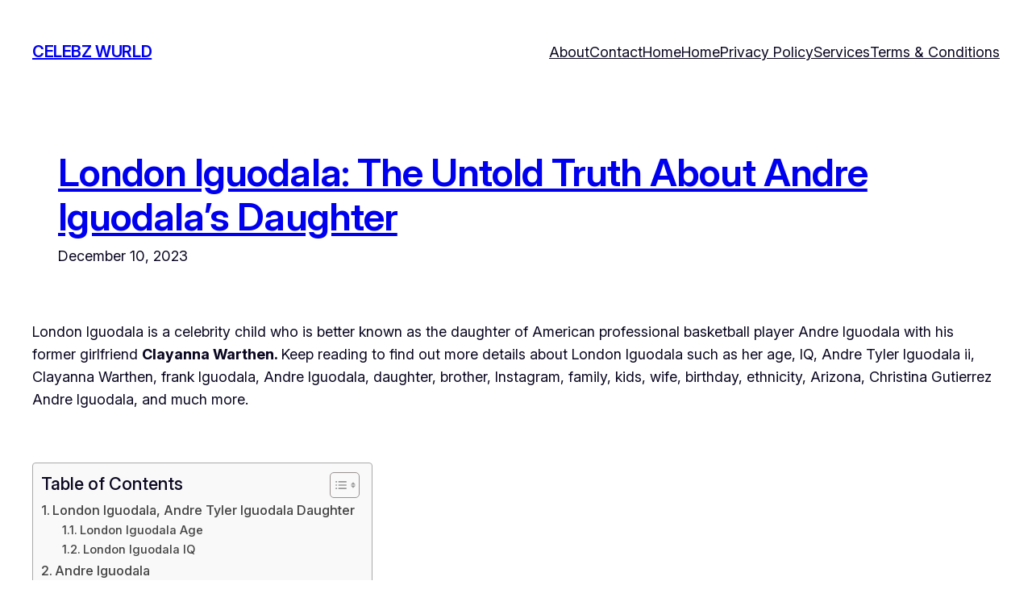

--- FILE ---
content_type: text/html; charset=UTF-8
request_url: https://celebzwurld.com/london-iguodala-truth-andre-iguodalas-daughter/
body_size: 23831
content:
<!DOCTYPE html>
<html lang="en-US" prefix="og: https://ogp.me/ns#">
<head>
	<meta charset="UTF-8" />
	<meta name="viewport" content="width=device-width, initial-scale=1" />

<!-- Search Engine Optimization by Rank Math - https://rankmath.com/ -->
<meta name="description" content="London Iguodala is a celebrity child who is better known as the daughter of American professional basketball player Andre Iguodala with his former girlfriend"/>
<meta name="robots" content="index, follow, max-snippet:-1, max-video-preview:-1, max-image-preview:large"/>
<link rel="canonical" href="https://celebzwurld.com/london-iguodala-truth-andre-iguodalas-daughter/" />
<meta property="og:locale" content="en_US" />
<meta property="og:type" content="article" />
<meta property="og:title" content="London Iguodala: The Untold Truth About Andre Iguodala’s Daughter - Celebz Wurld" />
<meta property="og:description" content="London Iguodala is a celebrity child who is better known as the daughter of American professional basketball player Andre Iguodala with his former girlfriend" />
<meta property="og:url" content="https://celebzwurld.com/london-iguodala-truth-andre-iguodalas-daughter/" />
<meta property="og:site_name" content="Celebz Wurld" />
<meta property="og:updated_time" content="2023-12-10T17:19:43+00:00" />
<meta property="og:image" content="https://celebzwurld.com/wp-content/uploads/2021/03/gettyimages-489572864-2048x2048-1-1024x682.jpg" />
<meta property="og:image:secure_url" content="https://celebzwurld.com/wp-content/uploads/2021/03/gettyimages-489572864-2048x2048-1-1024x682.jpg" />
<meta property="og:image:alt" content="London Iguodala: The Untold Truth About Andre Iguodala’s Daughter" />
<meta name="twitter:card" content="summary_large_image" />
<meta name="twitter:title" content="London Iguodala: The Untold Truth About Andre Iguodala’s Daughter - Celebz Wurld" />
<meta name="twitter:description" content="London Iguodala is a celebrity child who is better known as the daughter of American professional basketball player Andre Iguodala with his former girlfriend" />
<meta name="twitter:image" content="https://celebzwurld.com/wp-content/uploads/2021/03/gettyimages-489572864-2048x2048-1-1024x682.jpg" />
<meta name="twitter:label1" content="Written by" />
<meta name="twitter:data1" content="stylemonument" />
<meta name="twitter:label2" content="Time to read" />
<meta name="twitter:data2" content="7 minutes" />
<!-- /Rank Math WordPress SEO plugin -->

<title>London Iguodala: The Untold Truth About Andre Iguodala’s Daughter - Celebz Wurld</title>
<link rel='dns-prefetch' href='//scripts.scriptwrapper.com' />
<link rel='dns-prefetch' href='//stats.wp.com' />
<link rel="alternate" type="application/rss+xml" title="Celebz Wurld &raquo; Feed" href="https://celebzwurld.com/feed/" />
<link rel="alternate" type="application/rss+xml" title="Celebz Wurld &raquo; Comments Feed" href="https://celebzwurld.com/comments/feed/" />
<link rel="alternate" type="application/rss+xml" title="Celebz Wurld &raquo; London Iguodala: The Untold Truth About Andre Iguodala’s Daughter Comments Feed" href="https://celebzwurld.com/london-iguodala-truth-andre-iguodalas-daughter/feed/" />
<link rel="alternate" title="oEmbed (JSON)" type="application/json+oembed" href="https://celebzwurld.com/wp-json/oembed/1.0/embed?url=https%3A%2F%2Fcelebzwurld.com%2Flondon-iguodala-truth-andre-iguodalas-daughter%2F" />
<link rel="alternate" title="oEmbed (XML)" type="text/xml+oembed" href="https://celebzwurld.com/wp-json/oembed/1.0/embed?url=https%3A%2F%2Fcelebzwurld.com%2Flondon-iguodala-truth-andre-iguodalas-daughter%2F&#038;format=xml" />
<style id='wp-img-auto-sizes-contain-inline-css'>
img:is([sizes=auto i],[sizes^="auto," i]){contain-intrinsic-size:3000px 1500px}
/*# sourceURL=wp-img-auto-sizes-contain-inline-css */
</style>

<style id='wp-block-site-title-inline-css'>
.wp-block-site-title{box-sizing:border-box}.wp-block-site-title :where(a){color:inherit;font-family:inherit;font-size:inherit;font-style:inherit;font-weight:inherit;letter-spacing:inherit;line-height:inherit;text-decoration:inherit}
/*# sourceURL=https://celebzwurld.com/wp-includes/blocks/site-title/style.min.css */
</style>
<style id='wp-block-group-inline-css'>
.wp-block-group{box-sizing:border-box}:where(.wp-block-group.wp-block-group-is-layout-constrained){position:relative}
/*# sourceURL=https://celebzwurld.com/wp-includes/blocks/group/style.min.css */
</style>
<style id='wp-block-group-theme-inline-css'>
:where(.wp-block-group.has-background){padding:1.25em 2.375em}
/*# sourceURL=https://celebzwurld.com/wp-includes/blocks/group/theme.min.css */
</style>
<style id='wp-block-page-list-inline-css'>
.wp-block-navigation .wp-block-page-list{align-items:var(--navigation-layout-align,initial);background-color:inherit;display:flex;flex-direction:var(--navigation-layout-direction,initial);flex-wrap:var(--navigation-layout-wrap,wrap);justify-content:var(--navigation-layout-justify,initial)}.wp-block-navigation .wp-block-navigation-item{background-color:inherit}.wp-block-page-list{box-sizing:border-box}
/*# sourceURL=https://celebzwurld.com/wp-includes/blocks/page-list/style.min.css */
</style>
<link rel='stylesheet' id='wp-block-navigation-css' href='https://celebzwurld.com/wp-includes/blocks/navigation/style.min.css?ver=6.9' media='all' />
<style id='wp-block-template-part-theme-inline-css'>
:root :where(.wp-block-template-part.has-background){margin-bottom:0;margin-top:0;padding:1.25em 2.375em}
/*# sourceURL=https://celebzwurld.com/wp-includes/blocks/template-part/theme.min.css */
</style>
<style id='wp-block-post-title-inline-css'>
.wp-block-post-title{box-sizing:border-box;word-break:break-word}.wp-block-post-title :where(a){display:inline-block;font-family:inherit;font-size:inherit;font-style:inherit;font-weight:inherit;letter-spacing:inherit;line-height:inherit;text-decoration:inherit}
/*# sourceURL=https://celebzwurld.com/wp-includes/blocks/post-title/style.min.css */
</style>
<style id='wp-block-post-date-inline-css'>
.wp-block-post-date{box-sizing:border-box}
/*# sourceURL=https://celebzwurld.com/wp-includes/blocks/post-date/style.min.css */
</style>
<style id='wp-block-post-content-inline-css'>
.wp-block-post-content{display:flow-root}
/*# sourceURL=https://celebzwurld.com/wp-includes/blocks/post-content/style.min.css */
</style>
<style id='wp-block-post-author-inline-css'>
.wp-block-post-author{box-sizing:border-box;display:flex;flex-wrap:wrap}.wp-block-post-author__byline{font-size:.5em;margin-bottom:0;margin-top:0;width:100%}.wp-block-post-author__avatar{margin-right:1em}.wp-block-post-author__bio{font-size:.7em;margin-bottom:.7em}.wp-block-post-author__content{flex-basis:0;flex-grow:1}.wp-block-post-author__name{margin:0}
/*# sourceURL=https://celebzwurld.com/wp-includes/blocks/post-author/style.min.css */
</style>
<style id='wp-block-separator-inline-css'>
@charset "UTF-8";.wp-block-separator{border:none;border-top:2px solid}:root :where(.wp-block-separator.is-style-dots){height:auto;line-height:1;text-align:center}:root :where(.wp-block-separator.is-style-dots):before{color:currentColor;content:"···";font-family:serif;font-size:1.5em;letter-spacing:2em;padding-left:2em}.wp-block-separator.is-style-dots{background:none!important;border:none!important}
/*# sourceURL=https://celebzwurld.com/wp-includes/blocks/separator/style.min.css */
</style>
<style id='wp-block-separator-theme-inline-css'>
.wp-block-separator.has-css-opacity{opacity:.4}.wp-block-separator{border:none;border-bottom:2px solid;margin-left:auto;margin-right:auto}.wp-block-separator.has-alpha-channel-opacity{opacity:1}.wp-block-separator:not(.is-style-wide):not(.is-style-dots){width:100px}.wp-block-separator.has-background:not(.is-style-dots){border-bottom:none;height:1px}.wp-block-separator.has-background:not(.is-style-wide):not(.is-style-dots){height:2px}
/*# sourceURL=https://celebzwurld.com/wp-includes/blocks/separator/theme.min.css */
</style>
<style id='wp-block-post-comments-form-inline-css'>
:where(.wp-block-post-comments-form input:not([type=submit])),:where(.wp-block-post-comments-form textarea){border:1px solid #949494;font-family:inherit;font-size:1em}:where(.wp-block-post-comments-form input:where(:not([type=submit]):not([type=checkbox]))),:where(.wp-block-post-comments-form textarea){padding:calc(.667em + 2px)}.wp-block-post-comments-form{box-sizing:border-box}.wp-block-post-comments-form[style*=font-weight] :where(.comment-reply-title){font-weight:inherit}.wp-block-post-comments-form[style*=font-family] :where(.comment-reply-title){font-family:inherit}.wp-block-post-comments-form[class*=-font-size] :where(.comment-reply-title),.wp-block-post-comments-form[style*=font-size] :where(.comment-reply-title){font-size:inherit}.wp-block-post-comments-form[style*=line-height] :where(.comment-reply-title){line-height:inherit}.wp-block-post-comments-form[style*=font-style] :where(.comment-reply-title){font-style:inherit}.wp-block-post-comments-form[style*=letter-spacing] :where(.comment-reply-title){letter-spacing:inherit}.wp-block-post-comments-form :where(input[type=submit]){box-shadow:none;cursor:pointer;display:inline-block;overflow-wrap:break-word;text-align:center}.wp-block-post-comments-form .comment-form input:not([type=submit]):not([type=checkbox]):not([type=hidden]),.wp-block-post-comments-form .comment-form textarea{box-sizing:border-box;display:block;width:100%}.wp-block-post-comments-form .comment-form-author label,.wp-block-post-comments-form .comment-form-email label,.wp-block-post-comments-form .comment-form-url label{display:block;margin-bottom:.25em}.wp-block-post-comments-form .comment-form-cookies-consent{display:flex;gap:.25em}.wp-block-post-comments-form .comment-form-cookies-consent #wp-comment-cookies-consent{margin-top:.35em}.wp-block-post-comments-form .comment-reply-title{margin-bottom:0}.wp-block-post-comments-form .comment-reply-title :where(small){font-size:var(--wp--preset--font-size--medium,smaller);margin-left:.5em}
/*# sourceURL=https://celebzwurld.com/wp-includes/blocks/post-comments-form/style.min.css */
</style>
<style id='wp-block-buttons-inline-css'>
.wp-block-buttons{box-sizing:border-box}.wp-block-buttons.is-vertical{flex-direction:column}.wp-block-buttons.is-vertical>.wp-block-button:last-child{margin-bottom:0}.wp-block-buttons>.wp-block-button{display:inline-block;margin:0}.wp-block-buttons.is-content-justification-left{justify-content:flex-start}.wp-block-buttons.is-content-justification-left.is-vertical{align-items:flex-start}.wp-block-buttons.is-content-justification-center{justify-content:center}.wp-block-buttons.is-content-justification-center.is-vertical{align-items:center}.wp-block-buttons.is-content-justification-right{justify-content:flex-end}.wp-block-buttons.is-content-justification-right.is-vertical{align-items:flex-end}.wp-block-buttons.is-content-justification-space-between{justify-content:space-between}.wp-block-buttons.aligncenter{text-align:center}.wp-block-buttons:not(.is-content-justification-space-between,.is-content-justification-right,.is-content-justification-left,.is-content-justification-center) .wp-block-button.aligncenter{margin-left:auto;margin-right:auto;width:100%}.wp-block-buttons[style*=text-decoration] .wp-block-button,.wp-block-buttons[style*=text-decoration] .wp-block-button__link{text-decoration:inherit}.wp-block-buttons.has-custom-font-size .wp-block-button__link{font-size:inherit}.wp-block-buttons .wp-block-button__link{width:100%}.wp-block-button.aligncenter{text-align:center}
/*# sourceURL=https://celebzwurld.com/wp-includes/blocks/buttons/style.min.css */
</style>
<style id='wp-block-button-inline-css'>
.wp-block-button__link{align-content:center;box-sizing:border-box;cursor:pointer;display:inline-block;height:100%;text-align:center;word-break:break-word}.wp-block-button__link.aligncenter{text-align:center}.wp-block-button__link.alignright{text-align:right}:where(.wp-block-button__link){border-radius:9999px;box-shadow:none;padding:calc(.667em + 2px) calc(1.333em + 2px);text-decoration:none}.wp-block-button[style*=text-decoration] .wp-block-button__link{text-decoration:inherit}.wp-block-buttons>.wp-block-button.has-custom-width{max-width:none}.wp-block-buttons>.wp-block-button.has-custom-width .wp-block-button__link{width:100%}.wp-block-buttons>.wp-block-button.has-custom-font-size .wp-block-button__link{font-size:inherit}.wp-block-buttons>.wp-block-button.wp-block-button__width-25{width:calc(25% - var(--wp--style--block-gap, .5em)*.75)}.wp-block-buttons>.wp-block-button.wp-block-button__width-50{width:calc(50% - var(--wp--style--block-gap, .5em)*.5)}.wp-block-buttons>.wp-block-button.wp-block-button__width-75{width:calc(75% - var(--wp--style--block-gap, .5em)*.25)}.wp-block-buttons>.wp-block-button.wp-block-button__width-100{flex-basis:100%;width:100%}.wp-block-buttons.is-vertical>.wp-block-button.wp-block-button__width-25{width:25%}.wp-block-buttons.is-vertical>.wp-block-button.wp-block-button__width-50{width:50%}.wp-block-buttons.is-vertical>.wp-block-button.wp-block-button__width-75{width:75%}.wp-block-button.is-style-squared,.wp-block-button__link.wp-block-button.is-style-squared{border-radius:0}.wp-block-button.no-border-radius,.wp-block-button__link.no-border-radius{border-radius:0!important}:root :where(.wp-block-button .wp-block-button__link.is-style-outline),:root :where(.wp-block-button.is-style-outline>.wp-block-button__link){border:2px solid;padding:.667em 1.333em}:root :where(.wp-block-button .wp-block-button__link.is-style-outline:not(.has-text-color)),:root :where(.wp-block-button.is-style-outline>.wp-block-button__link:not(.has-text-color)){color:currentColor}:root :where(.wp-block-button .wp-block-button__link.is-style-outline:not(.has-background)),:root :where(.wp-block-button.is-style-outline>.wp-block-button__link:not(.has-background)){background-color:initial;background-image:none}
/*# sourceURL=https://celebzwurld.com/wp-includes/blocks/button/style.min.css */
</style>
<style id='wp-block-social-links-inline-css'>
.wp-block-social-links{background:none;box-sizing:border-box;margin-left:0;padding-left:0;padding-right:0;text-indent:0}.wp-block-social-links .wp-social-link a,.wp-block-social-links .wp-social-link a:hover{border-bottom:0;box-shadow:none;text-decoration:none}.wp-block-social-links .wp-social-link svg{height:1em;width:1em}.wp-block-social-links .wp-social-link span:not(.screen-reader-text){font-size:.65em;margin-left:.5em;margin-right:.5em}.wp-block-social-links.has-small-icon-size{font-size:16px}.wp-block-social-links,.wp-block-social-links.has-normal-icon-size{font-size:24px}.wp-block-social-links.has-large-icon-size{font-size:36px}.wp-block-social-links.has-huge-icon-size{font-size:48px}.wp-block-social-links.aligncenter{display:flex;justify-content:center}.wp-block-social-links.alignright{justify-content:flex-end}.wp-block-social-link{border-radius:9999px;display:block}@media not (prefers-reduced-motion){.wp-block-social-link{transition:transform .1s ease}}.wp-block-social-link{height:auto}.wp-block-social-link a{align-items:center;display:flex;line-height:0}.wp-block-social-link:hover{transform:scale(1.1)}.wp-block-social-links .wp-block-social-link.wp-social-link{display:inline-block;margin:0;padding:0}.wp-block-social-links .wp-block-social-link.wp-social-link .wp-block-social-link-anchor,.wp-block-social-links .wp-block-social-link.wp-social-link .wp-block-social-link-anchor svg,.wp-block-social-links .wp-block-social-link.wp-social-link .wp-block-social-link-anchor:active,.wp-block-social-links .wp-block-social-link.wp-social-link .wp-block-social-link-anchor:hover,.wp-block-social-links .wp-block-social-link.wp-social-link .wp-block-social-link-anchor:visited{color:currentColor;fill:currentColor}:where(.wp-block-social-links:not(.is-style-logos-only)) .wp-social-link{background-color:#f0f0f0;color:#444}:where(.wp-block-social-links:not(.is-style-logos-only)) .wp-social-link-amazon{background-color:#f90;color:#fff}:where(.wp-block-social-links:not(.is-style-logos-only)) .wp-social-link-bandcamp{background-color:#1ea0c3;color:#fff}:where(.wp-block-social-links:not(.is-style-logos-only)) .wp-social-link-behance{background-color:#0757fe;color:#fff}:where(.wp-block-social-links:not(.is-style-logos-only)) .wp-social-link-bluesky{background-color:#0a7aff;color:#fff}:where(.wp-block-social-links:not(.is-style-logos-only)) .wp-social-link-codepen{background-color:#1e1f26;color:#fff}:where(.wp-block-social-links:not(.is-style-logos-only)) .wp-social-link-deviantart{background-color:#02e49b;color:#fff}:where(.wp-block-social-links:not(.is-style-logos-only)) .wp-social-link-discord{background-color:#5865f2;color:#fff}:where(.wp-block-social-links:not(.is-style-logos-only)) .wp-social-link-dribbble{background-color:#e94c89;color:#fff}:where(.wp-block-social-links:not(.is-style-logos-only)) .wp-social-link-dropbox{background-color:#4280ff;color:#fff}:where(.wp-block-social-links:not(.is-style-logos-only)) .wp-social-link-etsy{background-color:#f45800;color:#fff}:where(.wp-block-social-links:not(.is-style-logos-only)) .wp-social-link-facebook{background-color:#0866ff;color:#fff}:where(.wp-block-social-links:not(.is-style-logos-only)) .wp-social-link-fivehundredpx{background-color:#000;color:#fff}:where(.wp-block-social-links:not(.is-style-logos-only)) .wp-social-link-flickr{background-color:#0461dd;color:#fff}:where(.wp-block-social-links:not(.is-style-logos-only)) .wp-social-link-foursquare{background-color:#e65678;color:#fff}:where(.wp-block-social-links:not(.is-style-logos-only)) .wp-social-link-github{background-color:#24292d;color:#fff}:where(.wp-block-social-links:not(.is-style-logos-only)) .wp-social-link-goodreads{background-color:#eceadd;color:#382110}:where(.wp-block-social-links:not(.is-style-logos-only)) .wp-social-link-google{background-color:#ea4434;color:#fff}:where(.wp-block-social-links:not(.is-style-logos-only)) .wp-social-link-gravatar{background-color:#1d4fc4;color:#fff}:where(.wp-block-social-links:not(.is-style-logos-only)) .wp-social-link-instagram{background-color:#f00075;color:#fff}:where(.wp-block-social-links:not(.is-style-logos-only)) .wp-social-link-lastfm{background-color:#e21b24;color:#fff}:where(.wp-block-social-links:not(.is-style-logos-only)) .wp-social-link-linkedin{background-color:#0d66c2;color:#fff}:where(.wp-block-social-links:not(.is-style-logos-only)) .wp-social-link-mastodon{background-color:#3288d4;color:#fff}:where(.wp-block-social-links:not(.is-style-logos-only)) .wp-social-link-medium{background-color:#000;color:#fff}:where(.wp-block-social-links:not(.is-style-logos-only)) .wp-social-link-meetup{background-color:#f6405f;color:#fff}:where(.wp-block-social-links:not(.is-style-logos-only)) .wp-social-link-patreon{background-color:#000;color:#fff}:where(.wp-block-social-links:not(.is-style-logos-only)) .wp-social-link-pinterest{background-color:#e60122;color:#fff}:where(.wp-block-social-links:not(.is-style-logos-only)) .wp-social-link-pocket{background-color:#ef4155;color:#fff}:where(.wp-block-social-links:not(.is-style-logos-only)) .wp-social-link-reddit{background-color:#ff4500;color:#fff}:where(.wp-block-social-links:not(.is-style-logos-only)) .wp-social-link-skype{background-color:#0478d7;color:#fff}:where(.wp-block-social-links:not(.is-style-logos-only)) .wp-social-link-snapchat{background-color:#fefc00;color:#fff;stroke:#000}:where(.wp-block-social-links:not(.is-style-logos-only)) .wp-social-link-soundcloud{background-color:#ff5600;color:#fff}:where(.wp-block-social-links:not(.is-style-logos-only)) .wp-social-link-spotify{background-color:#1bd760;color:#fff}:where(.wp-block-social-links:not(.is-style-logos-only)) .wp-social-link-telegram{background-color:#2aabee;color:#fff}:where(.wp-block-social-links:not(.is-style-logos-only)) .wp-social-link-threads{background-color:#000;color:#fff}:where(.wp-block-social-links:not(.is-style-logos-only)) .wp-social-link-tiktok{background-color:#000;color:#fff}:where(.wp-block-social-links:not(.is-style-logos-only)) .wp-social-link-tumblr{background-color:#011835;color:#fff}:where(.wp-block-social-links:not(.is-style-logos-only)) .wp-social-link-twitch{background-color:#6440a4;color:#fff}:where(.wp-block-social-links:not(.is-style-logos-only)) .wp-social-link-twitter{background-color:#1da1f2;color:#fff}:where(.wp-block-social-links:not(.is-style-logos-only)) .wp-social-link-vimeo{background-color:#1eb7ea;color:#fff}:where(.wp-block-social-links:not(.is-style-logos-only)) .wp-social-link-vk{background-color:#4680c2;color:#fff}:where(.wp-block-social-links:not(.is-style-logos-only)) .wp-social-link-wordpress{background-color:#3499cd;color:#fff}:where(.wp-block-social-links:not(.is-style-logos-only)) .wp-social-link-whatsapp{background-color:#25d366;color:#fff}:where(.wp-block-social-links:not(.is-style-logos-only)) .wp-social-link-x{background-color:#000;color:#fff}:where(.wp-block-social-links:not(.is-style-logos-only)) .wp-social-link-yelp{background-color:#d32422;color:#fff}:where(.wp-block-social-links:not(.is-style-logos-only)) .wp-social-link-youtube{background-color:red;color:#fff}:where(.wp-block-social-links.is-style-logos-only) .wp-social-link{background:none}:where(.wp-block-social-links.is-style-logos-only) .wp-social-link svg{height:1.25em;width:1.25em}:where(.wp-block-social-links.is-style-logos-only) .wp-social-link-amazon{color:#f90}:where(.wp-block-social-links.is-style-logos-only) .wp-social-link-bandcamp{color:#1ea0c3}:where(.wp-block-social-links.is-style-logos-only) .wp-social-link-behance{color:#0757fe}:where(.wp-block-social-links.is-style-logos-only) .wp-social-link-bluesky{color:#0a7aff}:where(.wp-block-social-links.is-style-logos-only) .wp-social-link-codepen{color:#1e1f26}:where(.wp-block-social-links.is-style-logos-only) .wp-social-link-deviantart{color:#02e49b}:where(.wp-block-social-links.is-style-logos-only) .wp-social-link-discord{color:#5865f2}:where(.wp-block-social-links.is-style-logos-only) .wp-social-link-dribbble{color:#e94c89}:where(.wp-block-social-links.is-style-logos-only) .wp-social-link-dropbox{color:#4280ff}:where(.wp-block-social-links.is-style-logos-only) .wp-social-link-etsy{color:#f45800}:where(.wp-block-social-links.is-style-logos-only) .wp-social-link-facebook{color:#0866ff}:where(.wp-block-social-links.is-style-logos-only) .wp-social-link-fivehundredpx{color:#000}:where(.wp-block-social-links.is-style-logos-only) .wp-social-link-flickr{color:#0461dd}:where(.wp-block-social-links.is-style-logos-only) .wp-social-link-foursquare{color:#e65678}:where(.wp-block-social-links.is-style-logos-only) .wp-social-link-github{color:#24292d}:where(.wp-block-social-links.is-style-logos-only) .wp-social-link-goodreads{color:#382110}:where(.wp-block-social-links.is-style-logos-only) .wp-social-link-google{color:#ea4434}:where(.wp-block-social-links.is-style-logos-only) .wp-social-link-gravatar{color:#1d4fc4}:where(.wp-block-social-links.is-style-logos-only) .wp-social-link-instagram{color:#f00075}:where(.wp-block-social-links.is-style-logos-only) .wp-social-link-lastfm{color:#e21b24}:where(.wp-block-social-links.is-style-logos-only) .wp-social-link-linkedin{color:#0d66c2}:where(.wp-block-social-links.is-style-logos-only) .wp-social-link-mastodon{color:#3288d4}:where(.wp-block-social-links.is-style-logos-only) .wp-social-link-medium{color:#000}:where(.wp-block-social-links.is-style-logos-only) .wp-social-link-meetup{color:#f6405f}:where(.wp-block-social-links.is-style-logos-only) .wp-social-link-patreon{color:#000}:where(.wp-block-social-links.is-style-logos-only) .wp-social-link-pinterest{color:#e60122}:where(.wp-block-social-links.is-style-logos-only) .wp-social-link-pocket{color:#ef4155}:where(.wp-block-social-links.is-style-logos-only) .wp-social-link-reddit{color:#ff4500}:where(.wp-block-social-links.is-style-logos-only) .wp-social-link-skype{color:#0478d7}:where(.wp-block-social-links.is-style-logos-only) .wp-social-link-snapchat{color:#fff;stroke:#000}:where(.wp-block-social-links.is-style-logos-only) .wp-social-link-soundcloud{color:#ff5600}:where(.wp-block-social-links.is-style-logos-only) .wp-social-link-spotify{color:#1bd760}:where(.wp-block-social-links.is-style-logos-only) .wp-social-link-telegram{color:#2aabee}:where(.wp-block-social-links.is-style-logos-only) .wp-social-link-threads{color:#000}:where(.wp-block-social-links.is-style-logos-only) .wp-social-link-tiktok{color:#000}:where(.wp-block-social-links.is-style-logos-only) .wp-social-link-tumblr{color:#011835}:where(.wp-block-social-links.is-style-logos-only) .wp-social-link-twitch{color:#6440a4}:where(.wp-block-social-links.is-style-logos-only) .wp-social-link-twitter{color:#1da1f2}:where(.wp-block-social-links.is-style-logos-only) .wp-social-link-vimeo{color:#1eb7ea}:where(.wp-block-social-links.is-style-logos-only) .wp-social-link-vk{color:#4680c2}:where(.wp-block-social-links.is-style-logos-only) .wp-social-link-whatsapp{color:#25d366}:where(.wp-block-social-links.is-style-logos-only) .wp-social-link-wordpress{color:#3499cd}:where(.wp-block-social-links.is-style-logos-only) .wp-social-link-x{color:#000}:where(.wp-block-social-links.is-style-logos-only) .wp-social-link-yelp{color:#d32422}:where(.wp-block-social-links.is-style-logos-only) .wp-social-link-youtube{color:red}.wp-block-social-links.is-style-pill-shape .wp-social-link{width:auto}:root :where(.wp-block-social-links .wp-social-link a){padding:.25em}:root :where(.wp-block-social-links.is-style-logos-only .wp-social-link a){padding:0}:root :where(.wp-block-social-links.is-style-pill-shape .wp-social-link a){padding-left:.6666666667em;padding-right:.6666666667em}.wp-block-social-links:not(.has-icon-color):not(.has-icon-background-color) .wp-social-link-snapchat .wp-block-social-link-label{color:#000}
/*# sourceURL=https://celebzwurld.com/wp-includes/blocks/social-links/style.min.css */
</style>
<style id='wp-block-library-inline-css'>
:root{--wp-block-synced-color:#7a00df;--wp-block-synced-color--rgb:122,0,223;--wp-bound-block-color:var(--wp-block-synced-color);--wp-editor-canvas-background:#ddd;--wp-admin-theme-color:#007cba;--wp-admin-theme-color--rgb:0,124,186;--wp-admin-theme-color-darker-10:#006ba1;--wp-admin-theme-color-darker-10--rgb:0,107,160.5;--wp-admin-theme-color-darker-20:#005a87;--wp-admin-theme-color-darker-20--rgb:0,90,135;--wp-admin-border-width-focus:2px}@media (min-resolution:192dpi){:root{--wp-admin-border-width-focus:1.5px}}.wp-element-button{cursor:pointer}:root .has-very-light-gray-background-color{background-color:#eee}:root .has-very-dark-gray-background-color{background-color:#313131}:root .has-very-light-gray-color{color:#eee}:root .has-very-dark-gray-color{color:#313131}:root .has-vivid-green-cyan-to-vivid-cyan-blue-gradient-background{background:linear-gradient(135deg,#00d084,#0693e3)}:root .has-purple-crush-gradient-background{background:linear-gradient(135deg,#34e2e4,#4721fb 50%,#ab1dfe)}:root .has-hazy-dawn-gradient-background{background:linear-gradient(135deg,#faaca8,#dad0ec)}:root .has-subdued-olive-gradient-background{background:linear-gradient(135deg,#fafae1,#67a671)}:root .has-atomic-cream-gradient-background{background:linear-gradient(135deg,#fdd79a,#004a59)}:root .has-nightshade-gradient-background{background:linear-gradient(135deg,#330968,#31cdcf)}:root .has-midnight-gradient-background{background:linear-gradient(135deg,#020381,#2874fc)}:root{--wp--preset--font-size--normal:16px;--wp--preset--font-size--huge:42px}.has-regular-font-size{font-size:1em}.has-larger-font-size{font-size:2.625em}.has-normal-font-size{font-size:var(--wp--preset--font-size--normal)}.has-huge-font-size{font-size:var(--wp--preset--font-size--huge)}.has-text-align-center{text-align:center}.has-text-align-left{text-align:left}.has-text-align-right{text-align:right}.has-fit-text{white-space:nowrap!important}#end-resizable-editor-section{display:none}.aligncenter{clear:both}.items-justified-left{justify-content:flex-start}.items-justified-center{justify-content:center}.items-justified-right{justify-content:flex-end}.items-justified-space-between{justify-content:space-between}.screen-reader-text{border:0;clip-path:inset(50%);height:1px;margin:-1px;overflow:hidden;padding:0;position:absolute;width:1px;word-wrap:normal!important}.screen-reader-text:focus{background-color:#ddd;clip-path:none;color:#444;display:block;font-size:1em;height:auto;left:5px;line-height:normal;padding:15px 23px 14px;text-decoration:none;top:5px;width:auto;z-index:100000}html :where(.has-border-color){border-style:solid}html :where([style*=border-top-color]){border-top-style:solid}html :where([style*=border-right-color]){border-right-style:solid}html :where([style*=border-bottom-color]){border-bottom-style:solid}html :where([style*=border-left-color]){border-left-style:solid}html :where([style*=border-width]){border-style:solid}html :where([style*=border-top-width]){border-top-style:solid}html :where([style*=border-right-width]){border-right-style:solid}html :where([style*=border-bottom-width]){border-bottom-style:solid}html :where([style*=border-left-width]){border-left-style:solid}html :where(img[class*=wp-image-]){height:auto;max-width:100%}:where(figure){margin:0 0 1em}html :where(.is-position-sticky){--wp-admin--admin-bar--position-offset:var(--wp-admin--admin-bar--height,0px)}@media screen and (max-width:600px){html :where(.is-position-sticky){--wp-admin--admin-bar--position-offset:0px}}
/*# sourceURL=/wp-includes/css/dist/block-library/common.min.css */
</style>
<style id='global-styles-inline-css'>
:root{--wp--preset--aspect-ratio--square: 1;--wp--preset--aspect-ratio--4-3: 4/3;--wp--preset--aspect-ratio--3-4: 3/4;--wp--preset--aspect-ratio--3-2: 3/2;--wp--preset--aspect-ratio--2-3: 2/3;--wp--preset--aspect-ratio--16-9: 16/9;--wp--preset--aspect-ratio--9-16: 9/16;--wp--preset--color--black: #000000;--wp--preset--color--cyan-bluish-gray: #abb8c3;--wp--preset--color--white: #ffffff;--wp--preset--color--pale-pink: #f78da7;--wp--preset--color--vivid-red: #cf2e2e;--wp--preset--color--luminous-vivid-orange: #ff6900;--wp--preset--color--luminous-vivid-amber: #fcb900;--wp--preset--color--light-green-cyan: #7bdcb5;--wp--preset--color--vivid-green-cyan: #00d084;--wp--preset--color--pale-cyan-blue: #8ed1fc;--wp--preset--color--vivid-cyan-blue: #0693e3;--wp--preset--color--vivid-purple: #9b51e0;--wp--preset--color--background: #ffffff;--wp--preset--color--foreground: #0B0620;--wp--preset--color--primary: #381d92;--wp--preset--color--secondary: #1C0A63;--wp--preset--color--tertiary: #F2F2FA;--wp--preset--color--foreground-alt: #0B0620;--wp--preset--gradient--vivid-cyan-blue-to-vivid-purple: linear-gradient(135deg,rgb(6,147,227) 0%,rgb(155,81,224) 100%);--wp--preset--gradient--light-green-cyan-to-vivid-green-cyan: linear-gradient(135deg,rgb(122,220,180) 0%,rgb(0,208,130) 100%);--wp--preset--gradient--luminous-vivid-amber-to-luminous-vivid-orange: linear-gradient(135deg,rgb(252,185,0) 0%,rgb(255,105,0) 100%);--wp--preset--gradient--luminous-vivid-orange-to-vivid-red: linear-gradient(135deg,rgb(255,105,0) 0%,rgb(207,46,46) 100%);--wp--preset--gradient--very-light-gray-to-cyan-bluish-gray: linear-gradient(135deg,rgb(238,238,238) 0%,rgb(169,184,195) 100%);--wp--preset--gradient--cool-to-warm-spectrum: linear-gradient(135deg,rgb(74,234,220) 0%,rgb(151,120,209) 20%,rgb(207,42,186) 40%,rgb(238,44,130) 60%,rgb(251,105,98) 80%,rgb(254,248,76) 100%);--wp--preset--gradient--blush-light-purple: linear-gradient(135deg,rgb(255,206,236) 0%,rgb(152,150,240) 100%);--wp--preset--gradient--blush-bordeaux: linear-gradient(135deg,rgb(254,205,165) 0%,rgb(254,45,45) 50%,rgb(107,0,62) 100%);--wp--preset--gradient--luminous-dusk: linear-gradient(135deg,rgb(255,203,112) 0%,rgb(199,81,192) 50%,rgb(65,88,208) 100%);--wp--preset--gradient--pale-ocean: linear-gradient(135deg,rgb(255,245,203) 0%,rgb(182,227,212) 50%,rgb(51,167,181) 100%);--wp--preset--gradient--electric-grass: linear-gradient(135deg,rgb(202,248,128) 0%,rgb(113,206,126) 100%);--wp--preset--gradient--midnight: linear-gradient(135deg,rgb(2,3,129) 0%,rgb(40,116,252) 100%);--wp--preset--gradient--vertical-secondary-to-tertiary: linear-gradient(to bottom,var(--wp--preset--color--secondary) 0%,var(--wp--preset--color--tertiary) 100%);--wp--preset--gradient--vertical-secondary-to-background: linear-gradient(to bottom,var(--wp--preset--color--secondary) 0%,var(--wp--preset--color--background) 100%);--wp--preset--gradient--vertical-tertiary-to-background: linear-gradient(to bottom,var(--wp--preset--color--tertiary) 0%,var(--wp--preset--color--background) 100%);--wp--preset--gradient--diagonal-primary-to-foreground: linear-gradient(to bottom right,var(--wp--preset--color--primary) 0%,var(--wp--preset--color--foreground) 100%);--wp--preset--gradient--diagonal-secondary-to-background: linear-gradient(to bottom right,var(--wp--preset--color--secondary) 50%,var(--wp--preset--color--background) 50%);--wp--preset--gradient--diagonal-background-to-secondary: linear-gradient(to bottom right,var(--wp--preset--color--background) 50%,var(--wp--preset--color--secondary) 50%);--wp--preset--gradient--diagonal-tertiary-to-background: linear-gradient(to bottom right,var(--wp--preset--color--tertiary) 50%,var(--wp--preset--color--background) 50%);--wp--preset--gradient--diagonal-background-to-tertiary: linear-gradient(to bottom right,var(--wp--preset--color--background) 50%,var(--wp--preset--color--tertiary) 50%);--wp--preset--font-size--small: 1rem;--wp--preset--font-size--medium: 1.25rem;--wp--preset--font-size--large: clamp(1.39rem, 1.39rem + ((1vw - 0.2rem) * 1.433), 2.25rem);--wp--preset--font-size--x-large: clamp(1.85rem, 1.85rem + ((1vw - 0.2rem) * 1.917), 3rem);--wp--preset--font-size--xx-large: clamp(2.25rem, 2.25rem + ((1vw - 0.2rem) * 2.5), 3.75rem);--wp--preset--font-family--archivo: "Archivo", sans-serif;--wp--preset--font-family--arsenal: "Arsenal", serif;--wp--preset--font-family--baloo-tamma-2: "Baloo Tamma 2", sans-serif;--wp--preset--font-family--geom: "Geom", sans-serif;--wp--preset--font-family--gotu: "Gotu", sans-serif;--wp--preset--font-family--heebo: "Heebo", sans-serif;--wp--preset--font-family--body: "Hind", sans-serif;--wp--preset--font-family--ibm-plex-sans: 'IBM Plex Sans', sans-serif;--wp--preset--font-family--inconsolata: "Inconsolata", sans-serif;--wp--preset--font-family--inter: "Inter", sans-serif;--wp--preset--font-family--jost: "Jost", sans-serif;--wp--preset--font-family--karla: "Karla", sans-serif;--wp--preset--font-family--koulen: "Koulen", sans-serif;--wp--preset--font-family--manrope: "Manrope", sans-serif;--wp--preset--font-family--marcellus: 'Marcellus', serif;--wp--preset--font-family--montserrat: "Montserrat", sans-serif;--wp--preset--font-family--mulish: "Mulish", sans-serif;--wp--preset--font-family--noto-serif-display: "Noto Serif Display", serif;--wp--preset--font-family--oswald: "Oswald", sans-serif;--wp--preset--font-family--radio-canada: "Radio Canada", sans-serif;--wp--preset--font-family--roboto-flex: "Roboto Flex", sans-serif;--wp--preset--font-family--rubik: "Rubik", sans-serif;--wp--preset--font-family--source-serif-pro: "Source Serif Pro", serif;--wp--preset--font-family--space-mono: "Space Mono", monospace;--wp--preset--spacing--20: 1rem;--wp--preset--spacing--30: clamp(1.5rem, 6vw, 2rem);--wp--preset--spacing--40: clamp(2rem, 8vw, 3rem);--wp--preset--spacing--50: clamp(2.5rem, 8vw, 4rem);--wp--preset--spacing--60: clamp(3.5rem, 10vw, 6rem);--wp--preset--spacing--70: clamp(4rem, 15vw, 7rem);--wp--preset--spacing--80: 5.06rem;--wp--preset--spacing--55: clamp(3rem, 12vw, 5rem);--wp--preset--shadow--natural: 6px 6px 9px rgba(0, 0, 0, 0.2);--wp--preset--shadow--deep: 12px 12px 50px rgba(0, 0, 0, 0.4);--wp--preset--shadow--sharp: 6px 6px 0px rgba(0, 0, 0, 0.2);--wp--preset--shadow--outlined: 6px 6px 0px -3px rgb(255, 255, 255), 6px 6px rgb(0, 0, 0);--wp--preset--shadow--crisp: 6px 6px 0px rgb(0, 0, 0);--wp--preset--shadow--brutalism: 6px 6px 0 var(--wp--preset--color--foreground);--wp--preset--shadow--brutalism-small: 4px 4px 0 var(--wp--preset--color--foreground);--wp--custom--blocks--core-table--variant-stripes--color--background: var(--wp--preset--color--tertiary);--wp--custom--typography--font-smoothing--moz: grayscale;--wp--custom--typography--font-smoothing--webkit: antialiased;--wp--custom--typography--font-weight--black: 900;--wp--custom--typography--font-weight--extra-bold: 800;--wp--custom--typography--font-weight--bold: 700;--wp--custom--typography--font-weight--semi-bold: 600;--wp--custom--typography--font-weight--medium: 500;--wp--custom--typography--font-weight--regular: 400;--wp--custom--typography--font-weight--light: 300;--wp--custom--typography--font-weight--extra-light: 200;--wp--custom--typography--font-weight--thin: 100;--wp--custom--typography--line-height--tiny: 1.15;--wp--custom--typography--line-height--small: 1.2;--wp--custom--typography--line-height--medium: 1.4;--wp--custom--typography--line-height--normal: 1.6;--wp--custom--typography--line-height--large: 1.8;--wp--custom--elements--button--border--radius: 2rem;--wp--custom--elements--button--color--background: var(--wp--preset--color--primary);--wp--custom--elements--button--color--text: var(--wp--preset--color--background);--wp--custom--elements--button--hover--color--background: var(--wp--preset--color--foreground);--wp--custom--elements--button--hover--color--text: var(--wp--preset--color--background);--wp--custom--elements--button--focus--color--background: var(--wp--preset--color--primary);--wp--custom--elements--button--focus--color--text: var(--wp--preset--color--background);--wp--custom--elements--input--border--radius: 4px;--wp--custom--elements--input--border--width: 1px;--wp--custom--elements--input--border--color: var(--wp--preset--color--foreground);--wp--custom--elements--input--color--background: var(--wp--preset--color--background);--wp--custom--elements--input--color--text: var(--wp--preset--color--foreground);--wp--custom--elements--input--spacing--padding--bottom: calc(0.667em + 1px);--wp--custom--elements--input--spacing--padding--left: calc(1.333em + 1px);--wp--custom--elements--input--spacing--padding--right: calc(1.333em + 1px);--wp--custom--elements--input--spacing--padding--top: calc(0.667em + 1px);--wp--custom--elements--input--typography--font-size: 1.15rem;--wp--custom--elements--input--typography--font-weight: var(--wp--custom--font-weight--regular);--wp--custom--elements--input--typography--line-height: 1.384;}:root { --wp--style--global--content-size: 42rem;--wp--style--global--wide-size: 80rem; }:where(body) { margin: 0; }.wp-site-blocks { padding-top: var(--wp--style--root--padding-top); padding-bottom: var(--wp--style--root--padding-bottom); }.has-global-padding { padding-right: var(--wp--style--root--padding-right); padding-left: var(--wp--style--root--padding-left); }.has-global-padding > .alignfull { margin-right: calc(var(--wp--style--root--padding-right) * -1); margin-left: calc(var(--wp--style--root--padding-left) * -1); }.has-global-padding :where(:not(.alignfull.is-layout-flow) > .has-global-padding:not(.wp-block-block, .alignfull)) { padding-right: 0; padding-left: 0; }.has-global-padding :where(:not(.alignfull.is-layout-flow) > .has-global-padding:not(.wp-block-block, .alignfull)) > .alignfull { margin-left: 0; margin-right: 0; }.wp-site-blocks > .alignleft { float: left; margin-right: 2em; }.wp-site-blocks > .alignright { float: right; margin-left: 2em; }.wp-site-blocks > .aligncenter { justify-content: center; margin-left: auto; margin-right: auto; }:where(.wp-site-blocks) > * { margin-block-start: var(--wp--preset--spacing--30); margin-block-end: 0; }:where(.wp-site-blocks) > :first-child { margin-block-start: 0; }:where(.wp-site-blocks) > :last-child { margin-block-end: 0; }:root { --wp--style--block-gap: var(--wp--preset--spacing--30); }:root :where(.is-layout-flow) > :first-child{margin-block-start: 0;}:root :where(.is-layout-flow) > :last-child{margin-block-end: 0;}:root :where(.is-layout-flow) > *{margin-block-start: var(--wp--preset--spacing--30);margin-block-end: 0;}:root :where(.is-layout-constrained) > :first-child{margin-block-start: 0;}:root :where(.is-layout-constrained) > :last-child{margin-block-end: 0;}:root :where(.is-layout-constrained) > *{margin-block-start: var(--wp--preset--spacing--30);margin-block-end: 0;}:root :where(.is-layout-flex){gap: var(--wp--preset--spacing--30);}:root :where(.is-layout-grid){gap: var(--wp--preset--spacing--30);}.is-layout-flow > .alignleft{float: left;margin-inline-start: 0;margin-inline-end: 2em;}.is-layout-flow > .alignright{float: right;margin-inline-start: 2em;margin-inline-end: 0;}.is-layout-flow > .aligncenter{margin-left: auto !important;margin-right: auto !important;}.is-layout-constrained > .alignleft{float: left;margin-inline-start: 0;margin-inline-end: 2em;}.is-layout-constrained > .alignright{float: right;margin-inline-start: 2em;margin-inline-end: 0;}.is-layout-constrained > .aligncenter{margin-left: auto !important;margin-right: auto !important;}.is-layout-constrained > :where(:not(.alignleft):not(.alignright):not(.alignfull)){max-width: var(--wp--style--global--content-size);margin-left: auto !important;margin-right: auto !important;}.is-layout-constrained > .alignwide{max-width: var(--wp--style--global--wide-size);}body .is-layout-flex{display: flex;}.is-layout-flex{flex-wrap: wrap;align-items: center;}.is-layout-flex > :is(*, div){margin: 0;}body .is-layout-grid{display: grid;}.is-layout-grid > :is(*, div){margin: 0;}body{background-color: var(--wp--preset--color--background);color: var(--wp--preset--color--foreground);font-family: var(--wp--preset--font-family--inter);font-size: clamp(0.875rem, 0.875rem + ((1vw - 0.2rem) * 0.417), 1.125rem);font-weight: 400;line-height: var(--wp--custom--typography--line-height--normal);--wp--style--root--padding-top: 0;--wp--style--root--padding-right: var(--wp--preset--spacing--30);--wp--style--root--padding-bottom: 0;--wp--style--root--padding-left: var(--wp--preset--spacing--30);}a:where(:not(.wp-element-button)){color: var(--wp--preset--color--foreground);text-decoration: underline;}h1, h2, h3, h4, h5, h6{font-family: var(--wp--preset--font-family--inter);}h1{font-size: var(--wp--preset--font-size--xx-large);font-weight: var(--wp--custom--typography--font-weight--semi-bold);letter-spacing: -0.02em;line-height: var(--wp--custom--typography--line-height--tiny);}h2{font-size: var(--wp--preset--font-size--x-large);font-weight: var(--wp--custom--typography--font-weight--semi-bold);letter-spacing: -0.02em;line-height: var(--wp--custom--typography--line-height--tiny);}h3{font-size: var(--wp--preset--font-size--large);font-weight: var(--wp--custom--typography--font-weight--semi-bold);letter-spacing: -0.02em;line-height: var(--wp--custom--typography--line-height--tiny);}h4{font-size: clamp(1.5rem, 1.5rem + ((1vw - 0.48rem) * 0.721), 1.875rem);font-weight: var(--wp--custom--typography--font-weight--semi-bold);line-height: var(--wp--custom--typography--line-height--tiny);}h5{font-size: clamp(1.25rem, 1.25rem + ((1vw - 0.48rem) * 0.721), 1.5rem);font-weight: var(--wp--custom--typography--font-weight--medium);line-height: var(--wp--custom--typography--line-height--normal);text-transform: uppercase;}h6{font-size: clamp(0.875rem, 0.875rem + ((1vw - 0.2rem) * 0.417), 1.125rem);font-weight: 400;letter-spacing: 0.03em;line-height: var(--wp--custom--typography--line-height--normal);text-transform: uppercase;}:root :where(.wp-element-button, .wp-block-button__link){background-color: var(--wp--custom--elements--button--color--background);border-radius: var(--wp--custom--elements--button--border--radius);border-width: 0;color: var(--wp--custom--elements--button--color--text);font-family: inherit;font-size: inherit;font-style: inherit;font-weight: var(--wp--custom--typography--font-weight--medium);letter-spacing: inherit;line-height: inherit;padding-top: calc(0.667em + 2px);padding-right: calc(1.333em + 2px);padding-bottom: calc(0.667em + 2px);padding-left: calc(1.333em + 2px);text-decoration: none;text-transform: inherit;}:root :where(.wp-element-button:hover, .wp-block-button__link:hover){background-color: var(--wp--custom--elements--button--hover--color--background);color: var(--wp--custom--elements--button--hover--color--text);}:root :where(.wp-element-button:focus, .wp-block-button__link:focus){background-color: var(--wp--custom--elements--button--focus--color--background);color: var(--wp--custom--elements--button--focus--color--text);outline-color: var(--wp--custom--elements--button--focus--color--background);outline-offset: 2px;}:root :where(.wp-element-button:active, .wp-block-button__link:active){background-color: var(--wp--custom--elements--button--hover--color--background);color: var(--wp--custom--elements--button--hover--color--text);}.has-black-color{color: var(--wp--preset--color--black) !important;}.has-cyan-bluish-gray-color{color: var(--wp--preset--color--cyan-bluish-gray) !important;}.has-white-color{color: var(--wp--preset--color--white) !important;}.has-pale-pink-color{color: var(--wp--preset--color--pale-pink) !important;}.has-vivid-red-color{color: var(--wp--preset--color--vivid-red) !important;}.has-luminous-vivid-orange-color{color: var(--wp--preset--color--luminous-vivid-orange) !important;}.has-luminous-vivid-amber-color{color: var(--wp--preset--color--luminous-vivid-amber) !important;}.has-light-green-cyan-color{color: var(--wp--preset--color--light-green-cyan) !important;}.has-vivid-green-cyan-color{color: var(--wp--preset--color--vivid-green-cyan) !important;}.has-pale-cyan-blue-color{color: var(--wp--preset--color--pale-cyan-blue) !important;}.has-vivid-cyan-blue-color{color: var(--wp--preset--color--vivid-cyan-blue) !important;}.has-vivid-purple-color{color: var(--wp--preset--color--vivid-purple) !important;}.has-background-color{color: var(--wp--preset--color--background) !important;}.has-foreground-color{color: var(--wp--preset--color--foreground) !important;}.has-primary-color{color: var(--wp--preset--color--primary) !important;}.has-secondary-color{color: var(--wp--preset--color--secondary) !important;}.has-tertiary-color{color: var(--wp--preset--color--tertiary) !important;}.has-foreground-alt-color{color: var(--wp--preset--color--foreground-alt) !important;}.has-black-background-color{background-color: var(--wp--preset--color--black) !important;}.has-cyan-bluish-gray-background-color{background-color: var(--wp--preset--color--cyan-bluish-gray) !important;}.has-white-background-color{background-color: var(--wp--preset--color--white) !important;}.has-pale-pink-background-color{background-color: var(--wp--preset--color--pale-pink) !important;}.has-vivid-red-background-color{background-color: var(--wp--preset--color--vivid-red) !important;}.has-luminous-vivid-orange-background-color{background-color: var(--wp--preset--color--luminous-vivid-orange) !important;}.has-luminous-vivid-amber-background-color{background-color: var(--wp--preset--color--luminous-vivid-amber) !important;}.has-light-green-cyan-background-color{background-color: var(--wp--preset--color--light-green-cyan) !important;}.has-vivid-green-cyan-background-color{background-color: var(--wp--preset--color--vivid-green-cyan) !important;}.has-pale-cyan-blue-background-color{background-color: var(--wp--preset--color--pale-cyan-blue) !important;}.has-vivid-cyan-blue-background-color{background-color: var(--wp--preset--color--vivid-cyan-blue) !important;}.has-vivid-purple-background-color{background-color: var(--wp--preset--color--vivid-purple) !important;}.has-background-background-color{background-color: var(--wp--preset--color--background) !important;}.has-foreground-background-color{background-color: var(--wp--preset--color--foreground) !important;}.has-primary-background-color{background-color: var(--wp--preset--color--primary) !important;}.has-secondary-background-color{background-color: var(--wp--preset--color--secondary) !important;}.has-tertiary-background-color{background-color: var(--wp--preset--color--tertiary) !important;}.has-foreground-alt-background-color{background-color: var(--wp--preset--color--foreground-alt) !important;}.has-black-border-color{border-color: var(--wp--preset--color--black) !important;}.has-cyan-bluish-gray-border-color{border-color: var(--wp--preset--color--cyan-bluish-gray) !important;}.has-white-border-color{border-color: var(--wp--preset--color--white) !important;}.has-pale-pink-border-color{border-color: var(--wp--preset--color--pale-pink) !important;}.has-vivid-red-border-color{border-color: var(--wp--preset--color--vivid-red) !important;}.has-luminous-vivid-orange-border-color{border-color: var(--wp--preset--color--luminous-vivid-orange) !important;}.has-luminous-vivid-amber-border-color{border-color: var(--wp--preset--color--luminous-vivid-amber) !important;}.has-light-green-cyan-border-color{border-color: var(--wp--preset--color--light-green-cyan) !important;}.has-vivid-green-cyan-border-color{border-color: var(--wp--preset--color--vivid-green-cyan) !important;}.has-pale-cyan-blue-border-color{border-color: var(--wp--preset--color--pale-cyan-blue) !important;}.has-vivid-cyan-blue-border-color{border-color: var(--wp--preset--color--vivid-cyan-blue) !important;}.has-vivid-purple-border-color{border-color: var(--wp--preset--color--vivid-purple) !important;}.has-background-border-color{border-color: var(--wp--preset--color--background) !important;}.has-foreground-border-color{border-color: var(--wp--preset--color--foreground) !important;}.has-primary-border-color{border-color: var(--wp--preset--color--primary) !important;}.has-secondary-border-color{border-color: var(--wp--preset--color--secondary) !important;}.has-tertiary-border-color{border-color: var(--wp--preset--color--tertiary) !important;}.has-foreground-alt-border-color{border-color: var(--wp--preset--color--foreground-alt) !important;}.has-vivid-cyan-blue-to-vivid-purple-gradient-background{background: var(--wp--preset--gradient--vivid-cyan-blue-to-vivid-purple) !important;}.has-light-green-cyan-to-vivid-green-cyan-gradient-background{background: var(--wp--preset--gradient--light-green-cyan-to-vivid-green-cyan) !important;}.has-luminous-vivid-amber-to-luminous-vivid-orange-gradient-background{background: var(--wp--preset--gradient--luminous-vivid-amber-to-luminous-vivid-orange) !important;}.has-luminous-vivid-orange-to-vivid-red-gradient-background{background: var(--wp--preset--gradient--luminous-vivid-orange-to-vivid-red) !important;}.has-very-light-gray-to-cyan-bluish-gray-gradient-background{background: var(--wp--preset--gradient--very-light-gray-to-cyan-bluish-gray) !important;}.has-cool-to-warm-spectrum-gradient-background{background: var(--wp--preset--gradient--cool-to-warm-spectrum) !important;}.has-blush-light-purple-gradient-background{background: var(--wp--preset--gradient--blush-light-purple) !important;}.has-blush-bordeaux-gradient-background{background: var(--wp--preset--gradient--blush-bordeaux) !important;}.has-luminous-dusk-gradient-background{background: var(--wp--preset--gradient--luminous-dusk) !important;}.has-pale-ocean-gradient-background{background: var(--wp--preset--gradient--pale-ocean) !important;}.has-electric-grass-gradient-background{background: var(--wp--preset--gradient--electric-grass) !important;}.has-midnight-gradient-background{background: var(--wp--preset--gradient--midnight) !important;}.has-vertical-secondary-to-tertiary-gradient-background{background: var(--wp--preset--gradient--vertical-secondary-to-tertiary) !important;}.has-vertical-secondary-to-background-gradient-background{background: var(--wp--preset--gradient--vertical-secondary-to-background) !important;}.has-vertical-tertiary-to-background-gradient-background{background: var(--wp--preset--gradient--vertical-tertiary-to-background) !important;}.has-diagonal-primary-to-foreground-gradient-background{background: var(--wp--preset--gradient--diagonal-primary-to-foreground) !important;}.has-diagonal-secondary-to-background-gradient-background{background: var(--wp--preset--gradient--diagonal-secondary-to-background) !important;}.has-diagonal-background-to-secondary-gradient-background{background: var(--wp--preset--gradient--diagonal-background-to-secondary) !important;}.has-diagonal-tertiary-to-background-gradient-background{background: var(--wp--preset--gradient--diagonal-tertiary-to-background) !important;}.has-diagonal-background-to-tertiary-gradient-background{background: var(--wp--preset--gradient--diagonal-background-to-tertiary) !important;}.has-small-font-size{font-size: var(--wp--preset--font-size--small) !important;}.has-medium-font-size{font-size: var(--wp--preset--font-size--medium) !important;}.has-large-font-size{font-size: var(--wp--preset--font-size--large) !important;}.has-x-large-font-size{font-size: var(--wp--preset--font-size--x-large) !important;}.has-xx-large-font-size{font-size: var(--wp--preset--font-size--xx-large) !important;}.has-archivo-font-family{font-family: var(--wp--preset--font-family--archivo) !important;}.has-arsenal-font-family{font-family: var(--wp--preset--font-family--arsenal) !important;}.has-baloo-tamma-2-font-family{font-family: var(--wp--preset--font-family--baloo-tamma-2) !important;}.has-geom-font-family{font-family: var(--wp--preset--font-family--geom) !important;}.has-gotu-font-family{font-family: var(--wp--preset--font-family--gotu) !important;}.has-heebo-font-family{font-family: var(--wp--preset--font-family--heebo) !important;}.has-body-font-family{font-family: var(--wp--preset--font-family--body) !important;}.has-ibm-plex-sans-font-family{font-family: var(--wp--preset--font-family--ibm-plex-sans) !important;}.has-inconsolata-font-family{font-family: var(--wp--preset--font-family--inconsolata) !important;}.has-inter-font-family{font-family: var(--wp--preset--font-family--inter) !important;}.has-jost-font-family{font-family: var(--wp--preset--font-family--jost) !important;}.has-karla-font-family{font-family: var(--wp--preset--font-family--karla) !important;}.has-koulen-font-family{font-family: var(--wp--preset--font-family--koulen) !important;}.has-manrope-font-family{font-family: var(--wp--preset--font-family--manrope) !important;}.has-marcellus-font-family{font-family: var(--wp--preset--font-family--marcellus) !important;}.has-montserrat-font-family{font-family: var(--wp--preset--font-family--montserrat) !important;}.has-mulish-font-family{font-family: var(--wp--preset--font-family--mulish) !important;}.has-noto-serif-display-font-family{font-family: var(--wp--preset--font-family--noto-serif-display) !important;}.has-oswald-font-family{font-family: var(--wp--preset--font-family--oswald) !important;}.has-radio-canada-font-family{font-family: var(--wp--preset--font-family--radio-canada) !important;}.has-roboto-flex-font-family{font-family: var(--wp--preset--font-family--roboto-flex) !important;}.has-rubik-font-family{font-family: var(--wp--preset--font-family--rubik) !important;}.has-source-serif-pro-font-family{font-family: var(--wp--preset--font-family--source-serif-pro) !important;}.has-space-mono-font-family{font-family: var(--wp--preset--font-family--space-mono) !important;}.wp-block-heading { overflow-wrap: break-word; hyphens: auto; text-wrap: balance; } .wp-block-heading:lang(zh), .wp-block-heading:lang(ja), .wp-block-heading:lang(ko), .wp-block-heading:lang(th), .wp-block-heading:lang(lo), .wp-block-heading:lang(my), .wp-block-heading:lang(km), .wp-block-heading:lang(ar), .wp-block-heading:lang(ur) { word-break: keep-all; hyphens: manual; }
:root :where(.wp-block-navigation){font-size: var(--wp--preset--font-size--small);}
:root :where(.wp-block-post-date){font-size: var(--wp--preset--font-size--small);text-decoration: none;text-transform: uppercase;}
:root :where(.wp-block-post-title a:where(:not(.wp-element-button))){text-decoration: none;}
:root :where(.wp-block-post-title a:where(:not(.wp-element-button)):hover){text-decoration: underline;}
:root :where(.wp-block-post-title a:where(:not(.wp-element-button)):focus){text-decoration: underline dashed;}
:root :where(.wp-block-post-title a:where(:not(.wp-element-button)):active){color: var(--wp--preset--color--secondary);text-decoration: none;}
:root :where(.wp-block-separator){color: var(--wp--preset--color--foreground);}
:root :where(.wp-block-site-title){font-family: var(--wp--preset--font-family--heading);font-size: var(--wp--preset--font-size--large);font-weight: var(--wp--custom--typography--font-weight--bold);line-height: var(--wp--custom--typography--line-height--tiny);}
:root :where(.wp-block-template-part){margin-top: 0px;}
/*# sourceURL=global-styles-inline-css */
</style>
<style id='block-style-variation-styles-inline-css'>
:root :where(.is-style-ext-preset--group--natural-1--item-card-1--align-start--4 .wp-block-group){margin-top: var(--wp--preset--spacing--30);}:root :where(.wp-block-group.is-style-ext-preset--group--natural-1--item-card-1--align-start--4){background-color: transparent !important;}:root :where(.is-style-ext-preset--group--natural-1--item-card-1--align-start--4 .wp-block-heading){font-size: clamp(0.984rem, 0.984rem + ((1vw - 0.2rem) * 0.86), 1.5rem);margin-top: 16px;}:root :where(.is-style-ext-preset--group--natural-1--item-card-1--align-start--4 p){font-size: var(--wp--preset--font-size--small);margin-top: 16px;}
/*# sourceURL=block-style-variation-styles-inline-css */
</style>
<style id='wp-emoji-styles-inline-css'>

	img.wp-smiley, img.emoji {
		display: inline !important;
		border: none !important;
		box-shadow: none !important;
		height: 1em !important;
		width: 1em !important;
		margin: 0 0.07em !important;
		vertical-align: -0.1em !important;
		background: none !important;
		padding: 0 !important;
	}
/*# sourceURL=wp-emoji-styles-inline-css */
</style>
<style id='core-block-supports-inline-css'>
.wp-container-core-group-is-layout-f1189ed3{flex-wrap:nowrap;gap:var(--wp--preset--spacing--20);}.wp-container-core-navigation-is-layout-f665d2b5{justify-content:flex-end;}.wp-container-core-group-is-layout-6c531013{flex-wrap:nowrap;}.wp-container-core-group-is-layout-cb46ffcb{flex-wrap:nowrap;justify-content:space-between;}.wp-container-core-group-is-layout-7d13c79f > *{margin-block-start:0;margin-block-end:0;}.wp-container-core-group-is-layout-7d13c79f > * + *{margin-block-start:0.5rem;margin-block-end:0;}.wp-container-core-group-is-layout-639b5052 > .alignfull{margin-right:calc(0px * -1);margin-left:calc(0px * -1);}.wp-container-core-group-is-layout-c4378f5b > *{margin-block-start:0;margin-block-end:0;}.wp-container-core-group-is-layout-c4378f5b > * + *{margin-block-start:2.5rem;margin-block-end:0;}.wp-container-core-group-is-layout-99e63aa6{gap:1.5rem;}.wp-container-core-group-is-layout-5cc37658 > *{margin-block-start:0;margin-block-end:0;}.wp-container-core-group-is-layout-5cc37658 > * + *{margin-block-start:3rem;margin-block-end:0;}.wp-container-core-group-is-layout-3b4e9d3e{flex-wrap:nowrap;gap:1rem;}.wp-container-core-social-links-is-layout-72308760{flex-wrap:nowrap;gap:1rem;justify-content:flex-end;}
/*# sourceURL=core-block-supports-inline-css */
</style>
<style id='wp-block-template-skip-link-inline-css'>

		.skip-link.screen-reader-text {
			border: 0;
			clip-path: inset(50%);
			height: 1px;
			margin: -1px;
			overflow: hidden;
			padding: 0;
			position: absolute !important;
			width: 1px;
			word-wrap: normal !important;
		}

		.skip-link.screen-reader-text:focus {
			background-color: #eee;
			clip-path: none;
			color: #444;
			display: block;
			font-size: 1em;
			height: auto;
			left: 5px;
			line-height: normal;
			padding: 15px 23px 14px;
			text-decoration: none;
			top: 5px;
			width: auto;
			z-index: 100000;
		}
/*# sourceURL=wp-block-template-skip-link-inline-css */
</style>
<link rel='stylesheet' id='ez-toc-css' href='https://celebzwurld.com/wp-content/plugins/easy-table-of-contents/assets/css/screen.min.css?ver=2.0.80' media='all' />
<style id='ez-toc-inline-css'>
div#ez-toc-container .ez-toc-title {font-size: 120%;}div#ez-toc-container .ez-toc-title {font-weight: 500;}div#ez-toc-container ul li , div#ez-toc-container ul li a {font-size: 95%;}div#ez-toc-container ul li , div#ez-toc-container ul li a {font-weight: 500;}div#ez-toc-container nav ul ul li {font-size: 90%;}.ez-toc-box-title {font-weight: bold; margin-bottom: 10px; text-align: center; text-transform: uppercase; letter-spacing: 1px; color: #666; padding-bottom: 5px;position:absolute;top:-4%;left:5%;background-color: inherit;transition: top 0.3s ease;}.ez-toc-box-title.toc-closed {top:-25%;}
.ez-toc-container-direction {direction: ltr;}.ez-toc-counter ul{counter-reset: item ;}.ez-toc-counter nav ul li a::before {content: counters(item, '.', decimal) '. ';display: inline-block;counter-increment: item;flex-grow: 0;flex-shrink: 0;margin-right: .2em; float: left; }.ez-toc-widget-direction {direction: ltr;}.ez-toc-widget-container ul{counter-reset: item ;}.ez-toc-widget-container nav ul li a::before {content: counters(item, '.', decimal) '. ';display: inline-block;counter-increment: item;flex-grow: 0;flex-shrink: 0;margin-right: .2em; float: left; }
/*# sourceURL=ez-toc-inline-css */
</style>
<link rel='stylesheet' id='extendable-style-css' href='https://celebzwurld.com/wp-content/themes/extendable/style.css?ver=2.0.32' media='all' />
<script src="https://celebzwurld.com/wp-content/plugins/wp-letsencrypt-ssl/admin/js/jsredirect.js?ver=7.8.5.7" id="wpen-jsredirect-js"></script>
<script src="https://celebzwurld.com/wp-includes/js/jquery/jquery.min.js?ver=3.7.1" id="jquery-core-js"></script>
<script src="https://celebzwurld.com/wp-includes/js/jquery/jquery-migrate.min.js?ver=3.4.1" id="jquery-migrate-js"></script>
<script async="async" fetchpriority="high" data-noptimize="1" data-cfasync="false" src="https://scripts.scriptwrapper.com/tags/ddd8911f-3a5e-4a73-a62f-83bb79a948c7.js" id="mv-script-wrapper-js"></script>
<link rel="https://api.w.org/" href="https://celebzwurld.com/wp-json/" /><link rel="alternate" title="JSON" type="application/json" href="https://celebzwurld.com/wp-json/wp/v2/posts/1252" /><link rel="EditURI" type="application/rsd+xml" title="RSD" href="https://celebzwurld.com/xmlrpc.php?rsd" />
<meta name="generator" content="WordPress 6.9" />
<link rel='shortlink' href='https://celebzwurld.com/?p=1252' />
	<style>img#wpstats{display:none}</style>
		<script type="importmap" id="wp-importmap">
{"imports":{"@wordpress/interactivity":"https://celebzwurld.com/wp-includes/js/dist/script-modules/interactivity/index.min.js?ver=8964710565a1d258501f"}}
</script>
<link rel="modulepreload" href="https://celebzwurld.com/wp-includes/js/dist/script-modules/interactivity/index.min.js?ver=8964710565a1d258501f" id="@wordpress/interactivity-js-modulepreload" fetchpriority="low">
<script id="google_gtagjs" src="https://www.googletagmanager.com/gtag/js?id=G-L3CEYL08Y8" async></script>
<script id="google_gtagjs-inline">
window.dataLayer = window.dataLayer || [];function gtag(){dataLayer.push(arguments);}gtag('js', new Date());gtag('config', 'G-L3CEYL08Y8', {} );
</script>
<style class='wp-fonts-local'>
@font-face{font-family:Archivo;font-style:normal;font-weight:100 900;font-display:block;src:url('https://celebzwurld.com/wp-content/themes/extendable/assets/fonts/archivo/archivo_wght.woff2') format('woff2');font-stretch:normal;}
@font-face{font-family:Arsenal;font-style:normal;font-weight:400;font-display:block;src:url('https://celebzwurld.com/wp-content/themes/extendable/assets/fonts/arsenal/arsenal-regular.woff2') format('woff2');font-stretch:normal;}
@font-face{font-family:Arsenal;font-style:normal;font-weight:700;font-display:block;src:url('https://celebzwurld.com/wp-content/themes/extendable/assets/fonts/arsenal/arsenal-bold.woff2') format('woff2');font-stretch:normal;}
@font-face{font-family:"Baloo Tamma 2";font-style:normal;font-weight:400 800;font-display:block;src:url('https://celebzwurld.com/wp-content/themes/extendable/assets/fonts/baloo-tamma-2/baloo-tamma-2_wght.woff2') format('woff2');font-stretch:normal;}
@font-face{font-family:Geom;font-style:normal;font-weight:300 900;font-display:block;src:url('https://celebzwurld.com/wp-content/themes/extendable/assets/fonts/geom/geom-variable.woff2') format('woff2');font-stretch:normal;}
@font-face{font-family:Gotu;font-style:normal;font-weight:400;font-display:block;src:url('https://celebzwurld.com/wp-content/themes/extendable/assets/fonts/gotu/gotu-regular.woff2') format('woff2');font-stretch:normal;}
@font-face{font-family:Heebo;font-style:normal;font-weight:100 900;font-display:block;src:url('https://celebzwurld.com/wp-content/themes/extendable/assets/fonts/heebo/heebo-variable-wght.woff2') format('woff2');font-stretch:normal;}
@font-face{font-family:Hind;font-style:normal;font-weight:100 900;font-display:block;src:url('https://celebzwurld.com/wp-content/themes/extendable/assets/fonts/hind/hind-variable.woff2') format('woff2');font-stretch:normal;}
@font-face{font-family:"IBM Plex Sans";font-style:normal;font-weight:100;font-display:block;src:url('https://celebzwurld.com/wp-content/themes/extendable/assets/fonts/ibm-plex-sans/ibm-plex-sans-thin.woff2') format('woff2');font-stretch:normal;}
@font-face{font-family:"IBM Plex Sans";font-style:normal;font-weight:200;font-display:block;src:url('https://celebzwurld.com/wp-content/themes/extendable/assets/fonts/ibm-plex-sans/ibm-plex-sans-extra-light.woff2') format('woff2');font-stretch:normal;}
@font-face{font-family:"IBM Plex Sans";font-style:normal;font-weight:300;font-display:block;src:url('https://celebzwurld.com/wp-content/themes/extendable/assets/fonts/ibm-plex-sans/ibm-plex-sans-light.woff2') format('woff2');font-stretch:normal;}
@font-face{font-family:"IBM Plex Sans";font-style:normal;font-weight:400;font-display:block;src:url('https://celebzwurld.com/wp-content/themes/extendable/assets/fonts/ibm-plex-sans/ibm-plex-sans-regular.woff2') format('woff2');font-stretch:normal;}
@font-face{font-family:"IBM Plex Sans";font-style:normal;font-weight:500;font-display:block;src:url('https://celebzwurld.com/wp-content/themes/extendable/assets/fonts/ibm-plex-sans/ibm-plex-sans-medium.woff2') format('woff2');font-stretch:normal;}
@font-face{font-family:"IBM Plex Sans";font-style:normal;font-weight:600;font-display:block;src:url('https://celebzwurld.com/wp-content/themes/extendable/assets/fonts/ibm-plex-sans/ibm-plex-sans-semibold.woff2') format('woff2');font-stretch:normal;}
@font-face{font-family:"IBM Plex Sans";font-style:normal;font-weight:700;font-display:block;src:url('https://celebzwurld.com/wp-content/themes/extendable/assets/fonts/ibm-plex-sans/ibm-plex-sans-bold.woff2') format('woff2');font-stretch:normal;}
@font-face{font-family:Inconsolata;font-style:normal;font-weight:100 900;font-display:block;src:url('https://celebzwurld.com/wp-content/themes/extendable/assets/fonts/inconsolata/inconsolata-variable.woff2') format('woff2');font-stretch:normal;}
@font-face{font-family:Inter;font-style:normal;font-weight:200 900;font-display:fallback;src:url('https://celebzwurld.com/wp-content/themes/extendable/assets/fonts/inter/inter-variable.woff2') format('woff2');font-stretch:normal;}
@font-face{font-family:Jost;font-style:normal;font-weight:100 800;font-display:block;src:url('https://celebzwurld.com/wp-content/themes/extendable/assets/fonts/jost/jost-variable.woff2') format('woff2');font-stretch:normal;}
@font-face{font-family:Karla;font-style:normal;font-weight:100 900;font-display:block;src:url('https://celebzwurld.com/wp-content/themes/extendable/assets/fonts/karla/karla.woff2') format('woff2');font-stretch:normal;}
@font-face{font-family:Koulen;font-style:normal;font-weight:400;font-display:block;src:url('https://celebzwurld.com/wp-content/themes/extendable/assets/fonts/koulen/koulen-regular.woff2') format('woff2');font-stretch:normal;}
@font-face{font-family:Manrope;font-style:normal;font-weight:200 800;font-display:block;src:url('https://celebzwurld.com/wp-content/themes/extendable/assets/fonts/manrope/manrope.woff2') format('woff2');font-stretch:normal;}
@font-face{font-family:Marcellus;font-style:normal;font-weight:400;font-display:block;src:url('https://celebzwurld.com/wp-content/themes/extendable/assets/fonts/marcellus/marcellus_wght.woff2') format('woff2');font-stretch:normal;}
@font-face{font-family:Montserrat;font-style:normal;font-weight:100 900;font-display:block;src:url('https://celebzwurld.com/wp-content/themes/extendable/assets/fonts/montserrat/montserrat.woff2') format('woff2');font-stretch:normal;}
@font-face{font-family:Mulish;font-style:normal;font-weight:100 800;font-display:block;src:url('https://celebzwurld.com/wp-content/themes/extendable/assets/fonts/mulish/mulish.woff2') format('woff2');font-stretch:normal;}
@font-face{font-family:"Noto Serif Display";font-style:normal;font-weight:100 900;font-display:block;src:url('https://celebzwurld.com/wp-content/themes/extendable/assets/fonts/noto-serif-display/noto-serif-display.woff2') format('woff2');font-stretch:normal;}
@font-face{font-family:Oswald;font-style:normal;font-weight:300 700;font-display:block;src:url('https://celebzwurld.com/wp-content/themes/extendable/assets/fonts/oswald/oswald.woff2') format('woff2');font-stretch:normal;}
@font-face{font-family:"Radio Canada";font-style:normal;font-weight:300 700;font-display:block;src:url('https://celebzwurld.com/wp-content/themes/extendable/assets/fonts/radio-canada/radio-canada.woff2') format('woff2');font-stretch:normal;}
@font-face{font-family:"Roboto Flex";font-style:normal;font-weight:100 900;font-display:block;src:url('https://celebzwurld.com/wp-content/themes/extendable/assets/fonts/roboto-flex/roboto-flex.woff2') format('woff2');font-stretch:normal;}
@font-face{font-family:Rubik;font-style:normal;font-weight:300 900;font-display:block;src:url('https://celebzwurld.com/wp-content/themes/extendable/assets/fonts/rubik/rubik.woff2') format('woff2');font-stretch:normal;}
@font-face{font-family:"Source Serif Pro";font-style:normal;font-weight:200 900;font-display:fallback;src:url('https://celebzwurld.com/wp-content/themes/extendable/assets/fonts/source-serif-pro/source-serif-pro.woff2') format('woff2');font-stretch:normal;}
@font-face{font-family:"Space Mono";font-style:normal;font-weight:400;font-display:fallback;src:url('https://celebzwurld.com/wp-content/themes/extendable/assets/fonts/space-mono/space-mono-regular.woff2') format('woff2');}
@font-face{font-family:"Space Mono";font-style:normal;font-weight:700;font-display:fallback;src:url('https://celebzwurld.com/wp-content/themes/extendable/assets/fonts/space-mono/space-mono-bold.woff2') format('woff2');}
</style>
</head>

<body class="wp-singular post-template-default single single-post postid-1252 single-format-standard wp-embed-responsive wp-theme-extendable grow-content-body">

<div class="wp-site-blocks"><header class="wp-block-template-part">
<div class="wp-block-group alignfull is-style-ext-preset--group--natural-1--header-1 has-global-padding is-layout-constrained wp-block-group-is-layout-constrained"
	style="padding-top:var(--wp--preset--spacing--30);padding-bottom:var(--wp--preset--spacing--30)">
	
	<div class="wp-block-group alignwide is-content-justification-space-between is-nowrap is-layout-flex wp-container-core-group-is-layout-cb46ffcb wp-block-group-is-layout-flex">
		
		<div class="wp-block-group is-nowrap is-layout-flex wp-container-core-group-is-layout-f1189ed3 wp-block-group-is-layout-flex">
			
			
			<div class="wp-block-group is-layout-flow wp-block-group-is-layout-flow">
				<h1 style="text-transform:uppercase;" class="wp-block-site-title has-medium-font-size"><a href="https://celebzwurld.com" target="_self" rel="home">Celebz Wurld</a></h1>
			</div>
			</div>
		
		
		<div class="wp-block-group is-nowrap is-layout-flex wp-container-core-group-is-layout-6c531013 wp-block-group-is-layout-flex">
			<nav class="is-responsive items-justified-right wp-block-navigation is-content-justification-right is-layout-flex wp-container-core-navigation-is-layout-f665d2b5 wp-block-navigation-is-layout-flex" 
		 data-wp-interactive="core/navigation" data-wp-context='{"overlayOpenedBy":{"click":false,"hover":false,"focus":false},"type":"overlay","roleAttribute":"","ariaLabel":"Menu"}'><button aria-haspopup="dialog" aria-label="Open menu" class="wp-block-navigation__responsive-container-open" 
				data-wp-on--click="actions.openMenuOnClick"
				data-wp-on--keydown="actions.handleMenuKeydown"
			><svg width="24" height="24" xmlns="http://www.w3.org/2000/svg" viewBox="0 0 24 24"><path d="M5 5v1.5h14V5H5z"></path><path d="M5 12.8h14v-1.5H5v1.5z"></path><path d="M5 19h14v-1.5H5V19z"></path></svg></button>
				<div class="wp-block-navigation__responsive-container  has-text-color has-foreground-color has-background has-background-background-color"  id="modal-2" 
				data-wp-class--has-modal-open="state.isMenuOpen"
				data-wp-class--is-menu-open="state.isMenuOpen"
				data-wp-watch="callbacks.initMenu"
				data-wp-on--keydown="actions.handleMenuKeydown"
				data-wp-on--focusout="actions.handleMenuFocusout"
				tabindex="-1"
			>
					<div class="wp-block-navigation__responsive-close" tabindex="-1">
						<div class="wp-block-navigation__responsive-dialog" 
				data-wp-bind--aria-modal="state.ariaModal"
				data-wp-bind--aria-label="state.ariaLabel"
				data-wp-bind--role="state.roleAttribute"
			>
							<button aria-label="Close menu" class="wp-block-navigation__responsive-container-close" 
				data-wp-on--click="actions.closeMenuOnClick"
			><svg xmlns="http://www.w3.org/2000/svg" viewBox="0 0 24 24" width="24" height="24" aria-hidden="true" focusable="false"><path d="m13.06 12 6.47-6.47-1.06-1.06L12 10.94 5.53 4.47 4.47 5.53 10.94 12l-6.47 6.47 1.06 1.06L12 13.06l6.47 6.47 1.06-1.06L13.06 12Z"></path></svg></button>
							<div class="wp-block-navigation__responsive-container-content" 
				data-wp-watch="callbacks.focusFirstElement"
			 id="modal-2-content">
								<ul class="wp-block-navigation__container is-responsive items-justified-right wp-block-navigation"><ul class="wp-block-page-list"><li class="wp-block-pages-list__item wp-block-navigation-item open-on-hover-click"><a class="wp-block-pages-list__item__link wp-block-navigation-item__content" href="https://celebzwurld.com/about-3/">About</a></li><li class="wp-block-pages-list__item wp-block-navigation-item open-on-hover-click"><a class="wp-block-pages-list__item__link wp-block-navigation-item__content" href="https://celebzwurld.com/contact/">Contact</a></li><li class="wp-block-pages-list__item wp-block-navigation-item open-on-hover-click"><a class="wp-block-pages-list__item__link wp-block-navigation-item__content" href="https://celebzwurld.com/home/">Home</a></li><li class="wp-block-pages-list__item wp-block-navigation-item open-on-hover-click"><a class="wp-block-pages-list__item__link wp-block-navigation-item__content" href="https://celebzwurld.com/home-4-2-2/">Home</a></li><li class="wp-block-pages-list__item wp-block-navigation-item open-on-hover-click"><a class="wp-block-pages-list__item__link wp-block-navigation-item__content" href="https://celebzwurld.com/privacy-policy/">Privacy Policy</a></li><li class="wp-block-pages-list__item wp-block-navigation-item open-on-hover-click"><a class="wp-block-pages-list__item__link wp-block-navigation-item__content" href="https://celebzwurld.com/services/">Services</a></li><li class="wp-block-pages-list__item wp-block-navigation-item open-on-hover-click"><a class="wp-block-pages-list__item__link wp-block-navigation-item__content" href="https://celebzwurld.com/terms-conditions/">Terms &amp; Conditions</a></li></ul></ul>
							</div>
						</div>
					</div>
				</div></nav>
		</div>
		
	</div>
	
</div>

</header>


<main
  class="wp-block-group is-style-ext-preset--group--natural-1--template is-layout-flow wp-container-core-group-is-layout-5cc37658 wp-block-group-is-layout-flow"
  style="margin-top:0px;margin-bottom:0px;padding-top:var(--wp--custom--spacing--medium);padding-bottom:var(--wp--custom--spacing--medium)">
	
	<div class="wp-block-group has-global-padding is-layout-constrained wp-container-core-group-is-layout-c4378f5b wp-block-group-is-layout-constrained">
		
		<div class="wp-block-group has-global-padding is-layout-constrained wp-container-core-group-is-layout-7d13c79f wp-block-group-is-layout-constrained">
			<h1 class="wp-block-post-title has-x-large-font-size"><a href="https://celebzwurld.com/london-iguodala-truth-andre-iguodalas-daughter/" target="_self" >London Iguodala: The Untold Truth About Andre Iguodala’s Daughter</a></h1>

			<div class="wp-block-post-date"><time datetime="2023-12-10T02:00:26+00:00">December 10, 2023</time></div>
		</div>
		

		
			<div class="wp-block-group alignwide is-style-ext-preset--group--natural-1--item-card-1--align-start has-global-padding is-layout-constrained wp-container-core-group-is-layout-639b5052 wp-block-group-is-layout-constrained is-style-ext-preset--group--natural-1--item-card-1--align-start--4" style="padding-top:0;padding-right:0;padding-bottom:0;padding-left:0">
				
			</div>
		
	</div>
	

	<div class="entry-content wp-block-post-content has-global-padding is-layout-constrained wp-block-post-content-is-layout-constrained"><p>London Iguodala is a celebrity child who is better known as the daughter of American professional basketball player Andre Iguodala with his former girlfriend <strong>Clayanna Warthen. </strong>Keep reading to find out more details about London Iguodala such as her age, IQ, Andre Tyler Iguodala ii, Clayanna Warthen, frank Iguodala, Andre Iguodala, daughter, brother, Instagram, family, kids, wife, birthday, ethnicity, Arizona, Christina Gutierrez Andre Iguodala, and much more.</p>
<p>&nbsp;</p>
<div id="ez-toc-container" class="ez-toc-v2_0_80 counter-hierarchy ez-toc-counter ez-toc-grey ez-toc-container-direction">
<div class="ez-toc-title-container">
<p class="ez-toc-title" style="cursor:inherit">Table of Contents</p>
<span class="ez-toc-title-toggle"><a href="#" class="ez-toc-pull-right ez-toc-btn ez-toc-btn-xs ez-toc-btn-default ez-toc-toggle" aria-label="Toggle Table of Content"><span class="ez-toc-js-icon-con"><span class=""><span class="eztoc-hide" style="display:none;">Toggle</span><span class="ez-toc-icon-toggle-span"><svg style="fill: #999;color:#999" xmlns="http://www.w3.org/2000/svg" class="list-377408" width="20px" height="20px" viewBox="0 0 24 24" fill="none"><path d="M6 6H4v2h2V6zm14 0H8v2h12V6zM4 11h2v2H4v-2zm16 0H8v2h12v-2zM4 16h2v2H4v-2zm16 0H8v2h12v-2z" fill="currentColor"></path></svg><svg style="fill: #999;color:#999" class="arrow-unsorted-368013" xmlns="http://www.w3.org/2000/svg" width="10px" height="10px" viewBox="0 0 24 24" version="1.2" baseProfile="tiny"><path d="M18.2 9.3l-6.2-6.3-6.2 6.3c-.2.2-.3.4-.3.7s.1.5.3.7c.2.2.4.3.7.3h11c.3 0 .5-.1.7-.3.2-.2.3-.5.3-.7s-.1-.5-.3-.7zM5.8 14.7l6.2 6.3 6.2-6.3c.2-.2.3-.5.3-.7s-.1-.5-.3-.7c-.2-.2-.4-.3-.7-.3h-11c-.3 0-.5.1-.7.3-.2.2-.3.5-.3.7s.1.5.3.7z"/></svg></span></span></span></a></span></div>
<nav><ul class='ez-toc-list ez-toc-list-level-1 ' ><li class='ez-toc-page-1 ez-toc-heading-level-2'><a class="ez-toc-link ez-toc-heading-1" href="#London_Iguodala_Andre_Tyler_Iguodala_Daughter" >London Iguodala, Andre Tyler Iguodala Daughter</a><ul class='ez-toc-list-level-3' ><li class='ez-toc-heading-level-3'><a class="ez-toc-link ez-toc-heading-2" href="#London_Iguodala_Age" >London Iguodala Age</a></li><li class='ez-toc-page-1 ez-toc-heading-level-3'><a class="ez-toc-link ez-toc-heading-3" href="#London_Iguodala_IQ" >London Iguodala IQ</a></li></ul></li><li class='ez-toc-page-1 ez-toc-heading-level-2'><a class="ez-toc-link ez-toc-heading-4" href="#Andre_Iguodala" >Andre Iguodala</a><ul class='ez-toc-list-level-3' ><li class='ez-toc-heading-level-3'><a class="ez-toc-link ez-toc-heading-5" href="#His_Early_Life" >His Early Life</a><ul class='ez-toc-list-level-4' ><li class='ez-toc-heading-level-4'><a class="ez-toc-link ez-toc-heading-6" href="#Andre_Iguodala_Ethnicity" >Andre Iguodala Ethnicity</a></li><li class='ez-toc-page-1 ez-toc-heading-level-4'><a class="ez-toc-link ez-toc-heading-7" href="#Andre_Iguodala_Age_Birthday" >Andre Iguodala Age, Birthday</a></li></ul></li><li class='ez-toc-page-1 ez-toc-heading-level-3'><a class="ez-toc-link ez-toc-heading-8" href="#Education" >Education</a></li><li class='ez-toc-page-1 ez-toc-heading-level-3'><a class="ez-toc-link ez-toc-heading-9" href="#Andre_Iguodala_Stats_Team" >Andre Iguodala Stats, Team</a></li><li class='ez-toc-page-1 ez-toc-heading-level-3'><a class="ez-toc-link ez-toc-heading-10" href="#Andre_Iguodala_Net_Worth" >Andre Iguodala Net Worth</a></li><li class='ez-toc-page-1 ez-toc-heading-level-3'><a class="ez-toc-link ez-toc-heading-11" href="#Andre_Iguodala_Family" >Andre Iguodala Family</a><ul class='ez-toc-list-level-4' ><li class='ez-toc-heading-level-4'><a class="ez-toc-link ez-toc-heading-12" href="#Andre_Iguodala_Wife_Christina_Gutierrez" >Andre Iguodala Wife, Christina Gutierrez</a></li><li class='ez-toc-page-1 ez-toc-heading-level-4'><a class="ez-toc-link ez-toc-heading-13" href="#Clayanna_Warthen" >Clayanna Warthen</a><ul class='ez-toc-list-level-5' ><li class='ez-toc-heading-level-5'><a class="ez-toc-link ez-toc-heading-14" href="#Clayanna_Warthen_Instagram" >Clayanna Warthen Instagram</a></li></ul></li></ul></li><li class='ez-toc-page-1 ez-toc-heading-level-3'><a class="ez-toc-link ez-toc-heading-15" href="#Andre_Iguodala_Kids" >Andre Iguodala Kids</a><ul class='ez-toc-list-level-4' ><li class='ez-toc-heading-level-4'><a class="ez-toc-link ez-toc-heading-16" href="#Andre_Tyler_Iguodala_II_Andre_Iguodala_Son" >Andre Tyler Iguodala II, Andre Iguodala Son</a></li></ul></li><li class='ez-toc-page-1 ez-toc-heading-level-3'><a class="ez-toc-link ez-toc-heading-17" href="#Frank_Iguodala_Andre_Iguodala_Brother" >Frank Iguodala, Andre Iguodala Brother</a></li></ul></li><li class='ez-toc-page-1 ez-toc-heading-level-2'><a class="ez-toc-link ez-toc-heading-18" href="#FAQ_Frequently_Asked_Questions" >FAQ (Frequently Asked Questions)</a><ul class='ez-toc-list-level-3' ><li class='ez-toc-heading-level-3'><a class="ez-toc-link ez-toc-heading-19" href="#Does_Andre_Iguodala_have_a_daughter" >Does Andre Iguodala have a daughter?</a></li><li class='ez-toc-page-1 ez-toc-heading-level-3'><a class="ez-toc-link ez-toc-heading-20" href="#Who_is_Andre_Iguodalas_wife" >Who is Andre Iguodala&#8217;s wife?</a></li></ul></li></ul></nav></div>
<h2><span class="ez-toc-section" id="London_Iguodala_Andre_Tyler_Iguodala_Daughter"></span>London Iguodala, Andre Tyler Iguodala Daughter<span class="ez-toc-section-end"></span></h2>
<p>As stated earlier, London Iguodala is the only daughter of American basketball player Andre Tyler Iguodala with his ex-girlfriend Clayanna Warthen. London Iguodala also has a half-sibling brother named Andre Tyler Iguodala II.</p>
<p><a href="https://celebzwurld.com/blake-johnson-meet-the-son-of-kandee-johnson/"><em><strong>Read also: Blake Johnson: Meet the Son of Kandee Johnson</strong></em></a></p>
<p>&nbsp;</p>
<h3><span class="ez-toc-section" id="London_Iguodala_Age"></span>London Iguodala Age<span class="ez-toc-section-end"></span></h3>
<p>She was born on May 7, 2009, in the United States. As of the year of writing this article, London Iguodala is 14 years old of age. She celebrated her 14th birthday on May 7, 2023.</p>
<p>&nbsp;</p>
<h3><span class="ez-toc-section" id="London_Iguodala_IQ"></span>London Iguodala IQ<span class="ez-toc-section-end"></span></h3>
<p>At a child support hearing back in 2016, the mother of London Iguodala, Clayanna Warthen, claimed that her daughter had an IQ of 151. She revealed that her daughter, who was 6 years old at the time, was already reading Harry Potter books.</p>
<p>Clayanna Warthen made some allegations against Andre Iguodala, saying he didn&#8217;t want his daughter playing basketball because he feared that she would turn into a lesbian.</p>
<p>She further testified saying London&#8217;s father had completely shunned his daughter, only seeing her for a total of nine hours in 2015. She also claimed that he failed to pay her tuition fees.</p>
<p>&nbsp;</p>
<h2><span class="ez-toc-section" id="Andre_Iguodala"></span>Andre Iguodala<span class="ez-toc-section-end"></span></h2>
<figure id="attachment_1265" aria-describedby="caption-attachment-1265" style="width: 1024px" class="wp-caption aligncenter"><img fetchpriority="high" decoding="async" class="size-large wp-image-1265" src="https://celebzwurld.com/wp-content/uploads/2021/03/gettyimages-489572864-2048x2048-1-1024x682.jpg" alt="london iguodala age london iguodala iq andre tyler iguodala ii clayanna warthen clayanna warthen instagram andre iguodala frank iguodala andre iguodala team andre iguodala daughter andre iguodala family andre iguodala kids andre iguodala wife andre iguodala birthday andre iguodala ethnicity christina gutierrez andre iguodala christina gutierrez iguodala andre iguodala arizona andre iguodala brother" width="1024" height="682" /><figcaption id="caption-attachment-1265" class="wp-caption-text">SAN FRANCISCO, CA &#8211; SEPTEMBER 22: Andre Iguodala of the Golden State Warriors speaks onstage during day two of TechCrunch Disrupt SF 2015 at Pier 70 on September 22, 2015, in San Francisco, California. (Photo by Steve Jennings/Getty Images for TechCrunch)</figcaption></figure>
<p>He is a popular American basketball player who presently plays for the <em>Miami Heat</em> of the <em>National Basketball Association (NBA)</em>. Andre Iguodala has a daughter named London Iguodala with his former girlfriend, Clayanna Warthen, and a son named Andre Tyler Iguodala II with his wife Christina Gutierrez.</p>
<p>&nbsp;</p>
<h3><span class="ez-toc-section" id="His_Early_Life"></span>His Early Life<span class="ez-toc-section-end"></span></h3>
<p>He was born Andre Tyler Iguodala in <em>Springfield, Sangamon County, Illinois,</em> the United States. His father is Leonard Shanklin, while his mother is Linda Shanklin. He also has a big brother named Frank Iguodala<strong>.</strong></p>
<p><a href="https://celebzwurld.com/dashiell-cooper-the-untold-truth-about-alice-coopers-son/"><em><strong>Read also: Dashiell Cooper: The Untold Truth About Alice Cooper’s Son</strong></em></a></p>
<p>&nbsp;</p>
<h4><span class="ez-toc-section" id="Andre_Iguodala_Ethnicity"></span>Andre Iguodala Ethnicity<span class="ez-toc-section-end"></span></h4>
<p>Andre Iguodala is of mixed ethnicity, as his mother is African American while his father is Nigerian. He is also American by nationality, stands at an impressive height of 6 feet 8 inches(198 cm), and weighs 98 kg (216 lb).</p>
<p>&nbsp;</p>
<h4><span class="ez-toc-section" id="Andre_Iguodala_Age_Birthday"></span>Andre Iguodala Age, Birthday<span class="ez-toc-section-end"></span></h4>
<p>He was born on January 28, 1984, in <em>Springfield, Sangamon County, Illinois,</em> the United States. As of the year of writing this article, Andre Iguodala is 39 years old of age and will celebrate his 40th birthday on January 28, 2024.</p>
<p>&nbsp;</p>
<h3><span class="ez-toc-section" id="Education"></span>Education<span class="ez-toc-section-end"></span></h3>
<p>He attended Lanphier High School in Springfield, Illinois where he performed tremendously both athletically and academically. The father of London Iguodala earned a lot of awards as well, such as the All-Conference academic honors, the Chicago Sun-Times Player of the Year award, and several others.</p>
<p>He got so many college offers, but his main focus was between Arkansas and Kansas. At first, Andre Iguodala visited the Arkansas campus where he surveyed the school&#8217;s facilities and environment.</p>
<p>Even though he was impressed by the school, Andre Iguodala decided to go to Arizona University where he played for the <a href="https://arizonawildcats.com/sports/mens-basketball" rel="nofollow noopener" target="_blank"><em><strong>Arizona Wildcats</strong></em></a>. There, he stood out with his impressive performance and skills and even earned the MVP title in his sophomore year.</p>
<p><a href="https://celebzwurld.com/trevor-rolph-wilson-what-you-didnt-know-about-valerie-plames-son/"><em><strong>Read also: Trevor Rolph Wilson: What You Didn’t Know About Valerie Plame’s Son</strong></em></a></p>
<p>&nbsp;</p>
<h3><span class="ez-toc-section" id="Andre_Iguodala_Stats_Team"></span>Andre Iguodala Stats, Team<span class="ez-toc-section-end"></span></h3>
<figure id="attachment_1266" aria-describedby="caption-attachment-1266" style="width: 1024px" class="wp-caption aligncenter"><img decoding="async" class="size-large wp-image-1266" src="https://celebzwurld.com/wp-content/uploads/2021/03/gettyimages-970199346-2048x2048-1-1024x683.jpg" alt="london iguodala age london iguodala iq andre tyler iguodala ii clayanna warthen clayanna warthen instagram andre iguodala frank iguodala andre iguodala team andre iguodala daughter andre iguodala family andre iguodala kids andre iguodala wife andre iguodala birthday andre iguodala ethnicity christina gutierrez andre iguodala christina gutierrez iguodala andre iguodala arizona andre iguodala brother" width="1024" height="683" /><figcaption id="caption-attachment-1266" class="wp-caption-text">CLEVELAND, OH &#8211; JUNE 08: Andre Iguodala #9, Klay Thompson #11, Stephen Curry #30, Draymond Green #23, and Kevin Durant #35 of the Golden State Warriors celebrate after defeating the Cleveland Cavaliers during Game Four of the 2018 NBA Finals at Quicken Loans Arena on June 8, 2018, in Cleveland, Ohio. The Warriors defeated the Cavaliers 108-85 to win the 2018 NBA Finals. NOTE TO USER: User expressly acknowledges and agrees that, by downloading and or using this photograph, User is consenting to the terms and conditions of the Getty Images License Agreement. (Photo by Justin K. Aller/Getty Images)</figcaption></figure>
<p>Andre Iguodala first joined the <span id="Philadelphia_76ers_(2004–2012)" class="mw-headline"><a href="https://www.nba.com/sixers/" rel="nofollow noopener" target="_blank"><em><strong>Philadelphia 76ers</strong></em></a> team and played with them from 2004 to 2012. On August 17, 2008, he signed an $80 million six-year contract. </span></p>
<p>Andre Iguodala soon became part of the <span id="Denver_Nuggets_(2012–2013)" class="mw-headline"><a href="https://www.nba.com/nuggets/" rel="nofollow noopener" target="_blank"><em><strong>Denver Nuggets</strong></em></a> team from 2012 to 2013. Then from 2013 to 2019, he played with the <a href="https://www.nba.com/warriors/" rel="nofollow noopener" target="_blank"><em><strong>Golden State Warriors</strong></em></a>. </span></p>
<p><iframe src="https://www.youtube.com/embed/CHroAmDXNWQ" width="917" height="516" frameborder="0" allowfullscreen="allowfullscreen"></iframe></p>
<p>On February 6, 2020, he was traded to the <a href="https://www.nba.com/heat/home" rel="nofollow noopener" target="_blank"><em><strong>Miami Heats</strong></em></a> by the Memphis Grizzlies. At the same time signing a $30 million 2-year extension contract. And on September 27, 2020, he became the tenth person in NBA history to reach six straight NBA Finals.</p>
<p>In the 2010 FIBA World Championship, Andre Iguodala played on behalf of the United States national team. Andre Iguodala still went ahead to represent the United States team in the 2012 London Olympics.</p>
<p>&nbsp;</p>
<h3><span class="ez-toc-section" id="Andre_Iguodala_Net_Worth"></span>Andre Iguodala Net Worth<span class="ez-toc-section-end"></span></h3>
<p>According to sources, Andre Iguodala has an estimated net worth of around $80 million. This, he earned from his professional career working as an American professional basketball player.</p>
<p>He is assumed to have other business investments and sponsorship deals.</p>
<p>&nbsp;</p>
<h3><span class="ez-toc-section" id="Andre_Iguodala_Family"></span>Andre Iguodala Family<span class="ez-toc-section-end"></span></h3>
<p>Andre Iguodala has a lovely family which comprises his wife, Christina Gutierrez, and his two kids, London Iguodala and Andre Tyler Iguodala II. He also has a brother named Frank Iguodala and a baby mama named Clayanna Warthen.</p>
<p>&nbsp;</p>
<h4><span class="ez-toc-section" id="Andre_Iguodala_Wife_Christina_Gutierrez"></span>Andre Iguodala Wife, Christina Gutierrez<span class="ez-toc-section-end"></span></h4>
<p><img loading="lazy" decoding="async" class="size-full wp-image-1260 aligncenter" src="https://celebzwurld.com/wp-content/uploads/2021/03/Andrei-with-hiswife.jpg" alt="london iguodala age london iguodala iq andre tyler iguodala ii clayanna warthen clayanna warthen instagram andre iguodala frank iguodala andre iguodala team andre iguodala daughter andre iguodala family andre iguodala kids andre iguodala wife andre iguodala birthday andre iguodala ethnicity christina gutierrez andre iguodala christina gutierrez iguodala andre iguodala arizona andre iguodala brother" width="480" height="479" /></p>
<p>Christina Gutierrez is popularly known as the wife of professional basketball player Andre Iguodala with whom she has a son named Andre Tyler Iguodala II and a step-daughter named London Iguodala.</p>
<p>Christina Gutierrez is the basketball player&#8217;s long-time girlfriend with whom he tied the knot in <em><span data-preserver-spaces="true">August 2015</span></em><span data-preserver-spaces="true"> at </span>One&amp;Only Palmilla in Los Cabos, Mexico.</p>
<p>At the moment, certain information about Christina Gutierrez is not known, such as her age, date of birth, early life, career, and so on.</p>
<p>&nbsp;</p>
<h4><span class="ez-toc-section" id="Clayanna_Warthen"></span>Clayanna Warthen<span class="ez-toc-section-end"></span></h4>
<p><img loading="lazy" decoding="async" class="size-full wp-image-1262 aligncenter" src="https://celebzwurld.com/wp-content/uploads/2021/03/clayanna-warthen.jpg" alt="london iguodala age london iguodala iq andre tyler iguodala ii clayanna warthen clayanna warthen instagram andre iguodala frank iguodala andre iguodala team andre iguodala daughter andre iguodala family andre iguodala kids andre iguodala wife andre iguodala birthday andre iguodala ethnicity christina gutierrez andre iguodala christina gutierrez iguodala andre iguodala arizona andre iguodala brother" width="780" height="440" /></p>
<p>Clayanna Warthen is the baby mama and ex-girlfriend of Andre Iguodala with whom he has a 12-year-old daughter named London Iguodala. She gave birth to her daughter at the young age of 23.</p>
<p>According to sources, she has a Bachelor&#8217;s Degree in Criminal Justice. Clayanna Warthen has made some appearances in music videos for artists such as Young Jeezy and Cassidy.</p>
<p>She and Andre were involved in a custody and child support battle in which she accused him of being absent in his daughter&#8217;s life as well as failing to provide adequate tuition fees for her education.</p>
<p>She demanded a monthly fee of $12,000 to $15,000 as child support and claimed that the state of New Jersey provided her with medical coverage. In 2009, Andre Iguodala&#8217;s attorney replied to the lawsuit saying his client was more than willing to support his child but her demands were outrageous.</p>
<p>After the court battle was finally over, Clayanna Warthen and her daughter have successfully gone under the radar and decided to keep a low profile away from the media.</p>
<p><a href="https://celebzwurld.com/christian-charles-sampras-pete-sampras-son/"><em><strong>Read also: Christian Charles Sampras: The Untold Truth About Pete Sampras’ Son</strong></em></a></p>
<p>&nbsp;</p>
<h5><span class="ez-toc-section" id="Clayanna_Warthen_Instagram"></span>Clayanna Warthen Instagram<span class="ez-toc-section-end"></span></h5>
<p>After a thorough search on the photo-sharing app, it is safe to conclude that Clayanna Warthen is not on Instagram. She may be active, but operating under a private and vague profile.</p>
<p>Her former boyfriend, Andre Iguodala, however, is very present on Instagram and can be found with the username <a href="https://www.instagram.com/andre/" rel="nofollow noopener" target="_blank"><em><strong>andre</strong></em></a>. He has over 1.7 million followers.</p>
<p>&nbsp;</p>
<h3><span class="ez-toc-section" id="Andre_Iguodala_Kids"></span>Andre Iguodala Kids<span class="ez-toc-section-end"></span></h3>
<h4><span class="ez-toc-section" id="Andre_Tyler_Iguodala_II_Andre_Iguodala_Son"></span>Andre Tyler Iguodala II, Andre Iguodala Son<span class="ez-toc-section-end"></span></h4>
<figure id="attachment_1264" aria-describedby="caption-attachment-1264" style="width: 691px" class="wp-caption aligncenter"><img loading="lazy" decoding="async" class="size-large wp-image-1264" src="https://celebzwurld.com/wp-content/uploads/2021/03/gettyimages-177655074-2048x2048-1-691x1024.jpg" alt="london iguodala age london iguodala iq andre tyler iguodala ii clayanna warthen clayanna warthen instagram andre iguodala frank iguodala andre iguodala team andre iguodala daughter andre iguodala family andre iguodala kids andre iguodala wife andre iguodala birthday andre iguodala ethnicity christina gutierrez andre iguodala christina gutierrez iguodala andre iguodala arizona andre iguodala brother" width="691" height="1024" /><figcaption id="caption-attachment-1264" class="wp-caption-text">SAN FRANCISCO, CA &#8211; AUGUST 25: Golden State Warriors Andre Iguodala and his son Andre Iguodala II stand on the sideline watching pre-game warm-ups before an NFL football game between the Minnesota Vikings and the San Francisco 49ers at Candlestick Park on August 25, 2013, in San Francisco, California. (Photo by Thearon W. Henderson/Getty Images)</figcaption></figure>
<p>Andre Tyler Iguodala II is the only son of Andre Iguodala with his wife Christina Gutierrez. Andre Tyler Iguodala II also happens to be the half-sibling brother of London Iguodala.</p>
<p>He was born on March 24, 2007, in the United States. As of the year of writing this article, Andre Tyler Iguodala II is 16 years old of age. He celebrated his 16th birthday on March 24, 2023.</p>
<p>&nbsp;</p>
<h3><span class="ez-toc-section" id="Frank_Iguodala_Andre_Iguodala_Brother"></span>Frank Iguodala, Andre Iguodala Brother<span class="ez-toc-section-end"></span></h3>
<p><img loading="lazy" decoding="async" class="size-full wp-image-1263 aligncenter" src="https://celebzwurld.com/wp-content/uploads/2021/03/frankiguodala.jpg" alt="" width="525" height="350" /></p>
<p>Frank Iguodala is a basketball player who is better known as the older brother of Andre Iguodala. After he graduated from the University of Dayton on a basketball scholarship, he relocated to Philadelphia to start a professional career as a financial manager.</p>
<p><a href="https://celebzwurld.com/taj-monroe-tallarico-ultimate-bio-and-history/"><em><strong>Read also: Taj Monroe Tallarico: Meet the Son of Steven Tyler</strong></em></a></p>
<p>&nbsp;</p>
<h2><span class="ez-toc-section" id="FAQ_Frequently_Asked_Questions"></span>FAQ (Frequently Asked Questions)<span class="ez-toc-section-end"></span></h2>
<h3><span class="ez-toc-section" id="Does_Andre_Iguodala_have_a_daughter"></span>Does Andre Iguodala have a daughter?<span class="ez-toc-section-end"></span></h3>
<p>He has a daughter named London Iguodala.</p>
<h3><span class="ez-toc-section" id="Who_is_Andre_Iguodalas_wife"></span>
Who is Andre Iguodala&#8217;s wife?<span class="ez-toc-section-end"></span></h3>
<p>His wife is Christina Gutierrez.</p>
</div>

	
	<div class="wp-block-group has-global-padding is-layout-constrained wp-container-core-group-is-layout-c4378f5b wp-block-group-is-layout-constrained">
		
		<div class="wp-block-group is-layout-flex wp-container-core-group-is-layout-99e63aa6 wp-block-group-is-layout-flex">
			<div class="wp-block-post-author has-small-font-size"><div class="wp-block-post-author__content"><p class="wp-block-post-author__name">stylemonument</p></div></div>

			
		</div>
		

		
		<hr class="wp-block-separator has-css-opacity is-style-wide" />
		

		
		<div class="wp-block-comments-query-loop">
			

			

			

				<div id="respond" class="comment-respond wp-block-post-comments-form">
		<h3 id="reply-title" class="comment-reply-title">Leave a Reply <small><a rel="nofollow" id="cancel-comment-reply-link" href="/london-iguodala-truth-andre-iguodalas-daughter/#respond" style="display:none;">Cancel reply</a></small></h3><form action="https://celebzwurld.com/wp-comments-post.php" method="post" id="commentform" class="comment-form"><p class="comment-notes"><span id="email-notes">Your email address will not be published.</span> <span class="required-field-message">Required fields are marked <span class="required">*</span></span></p><p class="comment-form-comment"><label for="comment">Comment <span class="required">*</span></label> <textarea id="comment" name="comment" cols="45" rows="8" maxlength="65525" required></textarea></p><p class="comment-form-author"><label for="author">Name <span class="required">*</span></label> <input id="author" name="author" type="text" value="" size="30" maxlength="245" autocomplete="name" required /></p>
<p class="comment-form-email"><label for="email">Email <span class="required">*</span></label> <input id="email" name="email" type="email" value="" size="30" maxlength="100" aria-describedby="email-notes" autocomplete="email" required /></p>
<p class="comment-form-url"><label for="url">Website</label> <input id="url" name="url" type="url" value="" size="30" maxlength="200" autocomplete="url" /></p>
<p class="comment-form-cookies-consent"><input id="wp-comment-cookies-consent" name="wp-comment-cookies-consent" type="checkbox" value="yes" /> <label for="wp-comment-cookies-consent">Save my name, email, and website in this browser for the next time I comment.</label></p>
<p class="form-submit wp-block-button"><input name="submit" type="submit" id="submit" class="wp-block-button__link wp-element-button" value="Post Comment" /> <input type='hidden' name='comment_post_ID' value='1252' id='comment_post_ID' />
<input type='hidden' name='comment_parent' id='comment_parent' value='0' />
</p></form>	</div><!-- #respond -->
	
		</div>
		
	</div>
	
</main>



<footer class="wp-block-template-part">
<div class="wp-block-group alignfull is-style-ext-preset--group--natural-1--footer-1 has-global-padding is-layout-constrained wp-block-group-is-layout-constrained"
	style="padding-top:var(--wp--preset--spacing--30);padding-bottom:var(--wp--preset--spacing--30)">
	
	<div class="wp-block-group alignwide is-content-justification-space-between is-nowrap is-layout-flex wp-container-core-group-is-layout-cb46ffcb wp-block-group-is-layout-flex">
		
		<div class="wp-block-group is-nowrap is-layout-flex wp-container-core-group-is-layout-3b4e9d3e wp-block-group-is-layout-flex">

			
			<div class="wp-block-group is-layout-flow wp-block-group-is-layout-flow"><h1 class="wp-block-site-title has-medium-font-size"><a href="https://celebzwurld.com" target="_self" rel="home">Celebz Wurld</a></h1></div>
			
		</div>
		

		
		<div class="wp-block-group is-nowrap is-layout-flex wp-container-core-group-is-layout-6c531013 wp-block-group-is-layout-flex">
			
			<ul class="wp-block-social-links has-small-icon-size has-icon-color is-style-logos-only is-content-justification-right is-nowrap is-layout-flex wp-container-core-social-links-is-layout-72308760 wp-block-social-links-is-layout-flex">
				<li style="color:#0B0620;" class="wp-social-link wp-social-link-instagram has-foreground-color wp-block-social-link"><a href="https://www.instagram.com/" class="wp-block-social-link-anchor"><svg width="24" height="24" viewBox="0 0 24 24" version="1.1" xmlns="http://www.w3.org/2000/svg" aria-hidden="true" focusable="false"><path d="M12,4.622c2.403,0,2.688,0.009,3.637,0.052c0.877,0.04,1.354,0.187,1.671,0.31c0.42,0.163,0.72,0.358,1.035,0.673 c0.315,0.315,0.51,0.615,0.673,1.035c0.123,0.317,0.27,0.794,0.31,1.671c0.043,0.949,0.052,1.234,0.052,3.637 s-0.009,2.688-0.052,3.637c-0.04,0.877-0.187,1.354-0.31,1.671c-0.163,0.42-0.358,0.72-0.673,1.035 c-0.315,0.315-0.615,0.51-1.035,0.673c-0.317,0.123-0.794,0.27-1.671,0.31c-0.949,0.043-1.233,0.052-3.637,0.052 s-2.688-0.009-3.637-0.052c-0.877-0.04-1.354-0.187-1.671-0.31c-0.42-0.163-0.72-0.358-1.035-0.673 c-0.315-0.315-0.51-0.615-0.673-1.035c-0.123-0.317-0.27-0.794-0.31-1.671C4.631,14.688,4.622,14.403,4.622,12 s0.009-2.688,0.052-3.637c0.04-0.877,0.187-1.354,0.31-1.671c0.163-0.42,0.358-0.72,0.673-1.035 c0.315-0.315,0.615-0.51,1.035-0.673c0.317-0.123,0.794-0.27,1.671-0.31C9.312,4.631,9.597,4.622,12,4.622 M12,3 C9.556,3,9.249,3.01,8.289,3.054C7.331,3.098,6.677,3.25,6.105,3.472C5.513,3.702,5.011,4.01,4.511,4.511 c-0.5,0.5-0.808,1.002-1.038,1.594C3.25,6.677,3.098,7.331,3.054,8.289C3.01,9.249,3,9.556,3,12c0,2.444,0.01,2.751,0.054,3.711 c0.044,0.958,0.196,1.612,0.418,2.185c0.23,0.592,0.538,1.094,1.038,1.594c0.5,0.5,1.002,0.808,1.594,1.038 c0.572,0.222,1.227,0.375,2.185,0.418C9.249,20.99,9.556,21,12,21s2.751-0.01,3.711-0.054c0.958-0.044,1.612-0.196,2.185-0.418 c0.592-0.23,1.094-0.538,1.594-1.038c0.5-0.5,0.808-1.002,1.038-1.594c0.222-0.572,0.375-1.227,0.418-2.185 C20.99,14.751,21,14.444,21,12s-0.01-2.751-0.054-3.711c-0.044-0.958-0.196-1.612-0.418-2.185c-0.23-0.592-0.538-1.094-1.038-1.594 c-0.5-0.5-1.002-0.808-1.594-1.038c-0.572-0.222-1.227-0.375-2.185-0.418C14.751,3.01,14.444,3,12,3L12,3z M12,7.378 c-2.552,0-4.622,2.069-4.622,4.622S9.448,16.622,12,16.622s4.622-2.069,4.622-4.622S14.552,7.378,12,7.378z M12,15 c-1.657,0-3-1.343-3-3s1.343-3,3-3s3,1.343,3,3S13.657,15,12,15z M16.804,6.116c-0.596,0-1.08,0.484-1.08,1.08 s0.484,1.08,1.08,1.08c0.596,0,1.08-0.484,1.08-1.08S17.401,6.116,16.804,6.116z"></path></svg><span class="wp-block-social-link-label screen-reader-text">Instagram</span></a></li>

				<li style="color:#0B0620;" class="wp-social-link wp-social-link-facebook has-foreground-color wp-block-social-link"><a href="https://www.facebook.com/" class="wp-block-social-link-anchor"><svg width="24" height="24" viewBox="0 0 24 24" version="1.1" xmlns="http://www.w3.org/2000/svg" aria-hidden="true" focusable="false"><path d="M12 2C6.5 2 2 6.5 2 12c0 5 3.7 9.1 8.4 9.9v-7H7.9V12h2.5V9.8c0-2.5 1.5-3.9 3.8-3.9 1.1 0 2.2.2 2.2.2v2.5h-1.3c-1.2 0-1.6.8-1.6 1.6V12h2.8l-.4 2.9h-2.3v7C18.3 21.1 22 17 22 12c0-5.5-4.5-10-10-10z"></path></svg><span class="wp-block-social-link-label screen-reader-text">Facebook</span></a></li>

				<li style="color:#0B0620;" class="wp-social-link wp-social-link-x has-foreground-color wp-block-social-link"><a href="https://x.com/" class="wp-block-social-link-anchor"><svg width="24" height="24" viewBox="0 0 24 24" version="1.1" xmlns="http://www.w3.org/2000/svg" aria-hidden="true" focusable="false"><path d="M13.982 10.622 20.54 3h-1.554l-5.693 6.618L8.745 3H3.5l6.876 10.007L3.5 21h1.554l6.012-6.989L15.868 21h5.245l-7.131-10.378Zm-2.128 2.474-.697-.997-5.543-7.93H8l4.474 6.4.697.996 5.815 8.318h-2.387l-4.745-6.787Z" /></svg><span class="wp-block-social-link-label screen-reader-text">X</span></a></li>
			</ul>
			
		</div>
		
	</div>
	
</div>
</footer></div>
<script type="speculationrules">
{"prefetch":[{"source":"document","where":{"and":[{"href_matches":"/*"},{"not":{"href_matches":["/wp-*.php","/wp-admin/*","/wp-content/uploads/*","/wp-content/*","/wp-content/plugins/*","/wp-content/themes/extendable/*","/*\\?(.+)"]}},{"not":{"selector_matches":"a[rel~=\"nofollow\"]"}},{"not":{"selector_matches":".no-prefetch, .no-prefetch a"}}]},"eagerness":"conservative"}]}
</script>
<div id="grow-wp-data" data-grow='{&quot;content&quot;:{&quot;ID&quot;:1252,&quot;categories&quot;:[]}}'></div><script type="module" src="https://celebzwurld.com/wp-includes/js/dist/script-modules/block-library/navigation/view.min.js?ver=b0f909c3ec791c383210" id="@wordpress/block-library/navigation/view-js-module" fetchpriority="low" data-wp-router-options="{&quot;loadOnClientNavigation&quot;:true}"></script>
<script src="https://celebzwurld.com/wp-includes/js/comment-reply.min.js?ver=6.9" id="comment-reply-js" async data-wp-strategy="async" fetchpriority="low"></script>
<script id="wp-block-template-skip-link-js-after">
	( function() {
		var skipLinkTarget = document.querySelector( 'main' ),
			sibling,
			skipLinkTargetID,
			skipLink;

		// Early exit if a skip-link target can't be located.
		if ( ! skipLinkTarget ) {
			return;
		}

		/*
		 * Get the site wrapper.
		 * The skip-link will be injected in the beginning of it.
		 */
		sibling = document.querySelector( '.wp-site-blocks' );

		// Early exit if the root element was not found.
		if ( ! sibling ) {
			return;
		}

		// Get the skip-link target's ID, and generate one if it doesn't exist.
		skipLinkTargetID = skipLinkTarget.id;
		if ( ! skipLinkTargetID ) {
			skipLinkTargetID = 'wp--skip-link--target';
			skipLinkTarget.id = skipLinkTargetID;
		}

		// Create the skip link.
		skipLink = document.createElement( 'a' );
		skipLink.classList.add( 'skip-link', 'screen-reader-text' );
		skipLink.id = 'wp-skip-link';
		skipLink.href = '#' + skipLinkTargetID;
		skipLink.innerText = 'Skip to content';

		// Inject the skip link.
		sibling.parentElement.insertBefore( skipLink, sibling );
	}() );
	
//# sourceURL=wp-block-template-skip-link-js-after
</script>
<script id="ez-toc-scroll-scriptjs-js-extra">
var eztoc_smooth_local = {"scroll_offset":"30","add_request_uri":"","add_self_reference_link":""};
//# sourceURL=ez-toc-scroll-scriptjs-js-extra
</script>
<script src="https://celebzwurld.com/wp-content/plugins/easy-table-of-contents/assets/js/smooth_scroll.min.js?ver=2.0.80" id="ez-toc-scroll-scriptjs-js"></script>
<script src="https://celebzwurld.com/wp-content/plugins/easy-table-of-contents/vendor/js-cookie/js.cookie.min.js?ver=2.2.1" id="ez-toc-js-cookie-js"></script>
<script src="https://celebzwurld.com/wp-content/plugins/easy-table-of-contents/vendor/sticky-kit/jquery.sticky-kit.min.js?ver=1.9.2" id="ez-toc-jquery-sticky-kit-js"></script>
<script id="ez-toc-js-js-extra">
var ezTOC = {"smooth_scroll":"1","visibility_hide_by_default":"","scroll_offset":"30","fallbackIcon":"\u003Cspan class=\"\"\u003E\u003Cspan class=\"eztoc-hide\" style=\"display:none;\"\u003EToggle\u003C/span\u003E\u003Cspan class=\"ez-toc-icon-toggle-span\"\u003E\u003Csvg style=\"fill: #999;color:#999\" xmlns=\"http://www.w3.org/2000/svg\" class=\"list-377408\" width=\"20px\" height=\"20px\" viewBox=\"0 0 24 24\" fill=\"none\"\u003E\u003Cpath d=\"M6 6H4v2h2V6zm14 0H8v2h12V6zM4 11h2v2H4v-2zm16 0H8v2h12v-2zM4 16h2v2H4v-2zm16 0H8v2h12v-2z\" fill=\"currentColor\"\u003E\u003C/path\u003E\u003C/svg\u003E\u003Csvg style=\"fill: #999;color:#999\" class=\"arrow-unsorted-368013\" xmlns=\"http://www.w3.org/2000/svg\" width=\"10px\" height=\"10px\" viewBox=\"0 0 24 24\" version=\"1.2\" baseProfile=\"tiny\"\u003E\u003Cpath d=\"M18.2 9.3l-6.2-6.3-6.2 6.3c-.2.2-.3.4-.3.7s.1.5.3.7c.2.2.4.3.7.3h11c.3 0 .5-.1.7-.3.2-.2.3-.5.3-.7s-.1-.5-.3-.7zM5.8 14.7l6.2 6.3 6.2-6.3c.2-.2.3-.5.3-.7s-.1-.5-.3-.7c-.2-.2-.4-.3-.7-.3h-11c-.3 0-.5.1-.7.3-.2.2-.3.5-.3.7s.1.5.3.7z\"/\u003E\u003C/svg\u003E\u003C/span\u003E\u003C/span\u003E","chamomile_theme_is_on":""};
//# sourceURL=ez-toc-js-js-extra
</script>
<script src="https://celebzwurld.com/wp-content/plugins/easy-table-of-contents/assets/js/front.min.js?ver=2.0.80-1767184156" id="ez-toc-js-js"></script>
<script id="extendable-navigation_customizations-js-extra">
var ExtendableNavData = {"logoUrl":"","siteTitle":"Celebz Wurld"};
//# sourceURL=extendable-navigation_customizations-js-extra
</script>
<script src="https://celebzwurld.com/wp-content/themes/extendable/assets/js/navigation-customization.js" id="extendable-navigation_customizations-js"></script>
<script id="jetpack-stats-js-before">
_stq = window._stq || [];
_stq.push([ "view", {"v":"ext","blog":"185518552","post":"1252","tz":"0","srv":"celebzwurld.com","j":"1:15.4"} ]);
_stq.push([ "clickTrackerInit", "185518552", "1252" ]);
//# sourceURL=jetpack-stats-js-before
</script>
<script src="https://stats.wp.com/e-202604.js" id="jetpack-stats-js" defer data-wp-strategy="defer"></script>
<script data-grow-initializer="">!(function(){window.growMe||((window.growMe=function(e){window.growMe._.push(e);}),(window.growMe._=[]));var e=document.createElement("script");(e.type="text/javascript"),(e.src="https://faves.grow.me/main.js"),(e.defer=!0),e.setAttribute("data-grow-faves-site-id","U2l0ZTpkZGQ4OTExZi0zYTVlLTRhNzMtYTYyZi04M2JiNzlhOTQ4Yzc=");var t=document.getElementsByTagName("script")[0];t.parentNode.insertBefore(e,t);})();</script><script id="wp-emoji-settings" type="application/json">
{"baseUrl":"https://s.w.org/images/core/emoji/17.0.2/72x72/","ext":".png","svgUrl":"https://s.w.org/images/core/emoji/17.0.2/svg/","svgExt":".svg","source":{"concatemoji":"https://celebzwurld.com/wp-includes/js/wp-emoji-release.min.js?ver=6.9"}}
</script>
<script type="module">
/*! This file is auto-generated */
const a=JSON.parse(document.getElementById("wp-emoji-settings").textContent),o=(window._wpemojiSettings=a,"wpEmojiSettingsSupports"),s=["flag","emoji"];function i(e){try{var t={supportTests:e,timestamp:(new Date).valueOf()};sessionStorage.setItem(o,JSON.stringify(t))}catch(e){}}function c(e,t,n){e.clearRect(0,0,e.canvas.width,e.canvas.height),e.fillText(t,0,0);t=new Uint32Array(e.getImageData(0,0,e.canvas.width,e.canvas.height).data);e.clearRect(0,0,e.canvas.width,e.canvas.height),e.fillText(n,0,0);const a=new Uint32Array(e.getImageData(0,0,e.canvas.width,e.canvas.height).data);return t.every((e,t)=>e===a[t])}function p(e,t){e.clearRect(0,0,e.canvas.width,e.canvas.height),e.fillText(t,0,0);var n=e.getImageData(16,16,1,1);for(let e=0;e<n.data.length;e++)if(0!==n.data[e])return!1;return!0}function u(e,t,n,a){switch(t){case"flag":return n(e,"\ud83c\udff3\ufe0f\u200d\u26a7\ufe0f","\ud83c\udff3\ufe0f\u200b\u26a7\ufe0f")?!1:!n(e,"\ud83c\udde8\ud83c\uddf6","\ud83c\udde8\u200b\ud83c\uddf6")&&!n(e,"\ud83c\udff4\udb40\udc67\udb40\udc62\udb40\udc65\udb40\udc6e\udb40\udc67\udb40\udc7f","\ud83c\udff4\u200b\udb40\udc67\u200b\udb40\udc62\u200b\udb40\udc65\u200b\udb40\udc6e\u200b\udb40\udc67\u200b\udb40\udc7f");case"emoji":return!a(e,"\ud83e\u1fac8")}return!1}function f(e,t,n,a){let r;const o=(r="undefined"!=typeof WorkerGlobalScope&&self instanceof WorkerGlobalScope?new OffscreenCanvas(300,150):document.createElement("canvas")).getContext("2d",{willReadFrequently:!0}),s=(o.textBaseline="top",o.font="600 32px Arial",{});return e.forEach(e=>{s[e]=t(o,e,n,a)}),s}function r(e){var t=document.createElement("script");t.src=e,t.defer=!0,document.head.appendChild(t)}a.supports={everything:!0,everythingExceptFlag:!0},new Promise(t=>{let n=function(){try{var e=JSON.parse(sessionStorage.getItem(o));if("object"==typeof e&&"number"==typeof e.timestamp&&(new Date).valueOf()<e.timestamp+604800&&"object"==typeof e.supportTests)return e.supportTests}catch(e){}return null}();if(!n){if("undefined"!=typeof Worker&&"undefined"!=typeof OffscreenCanvas&&"undefined"!=typeof URL&&URL.createObjectURL&&"undefined"!=typeof Blob)try{var e="postMessage("+f.toString()+"("+[JSON.stringify(s),u.toString(),c.toString(),p.toString()].join(",")+"));",a=new Blob([e],{type:"text/javascript"});const r=new Worker(URL.createObjectURL(a),{name:"wpTestEmojiSupports"});return void(r.onmessage=e=>{i(n=e.data),r.terminate(),t(n)})}catch(e){}i(n=f(s,u,c,p))}t(n)}).then(e=>{for(const n in e)a.supports[n]=e[n],a.supports.everything=a.supports.everything&&a.supports[n],"flag"!==n&&(a.supports.everythingExceptFlag=a.supports.everythingExceptFlag&&a.supports[n]);var t;a.supports.everythingExceptFlag=a.supports.everythingExceptFlag&&!a.supports.flag,a.supports.everything||((t=a.source||{}).concatemoji?r(t.concatemoji):t.wpemoji&&t.twemoji&&(r(t.twemoji),r(t.wpemoji)))});
//# sourceURL=https://celebzwurld.com/wp-includes/js/wp-emoji-loader.min.js
</script>
</body>
</html>


<!-- Page cached by LiteSpeed Cache 7.7 on 2026-01-20 14:38:59 -->